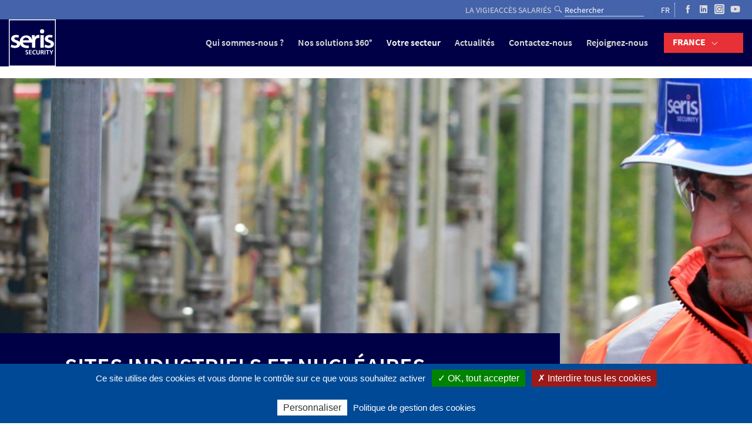

--- FILE ---
content_type: text/html; charset=utf-8
request_url: https://seris.fr/fr/votre-secteur-france/sites-industriels-et-nucleaires
body_size: 10942
content:
<!DOCTYPE html>

<html class="no-js" xml:lang="fr" lang="fr" dir="ltr">

<head>

  <meta http-equiv="Content-Type" content="text/html; charset=utf-8" />
<link href="https://seris.fr/fr/votre-secteur-france/sites-industriels-et-nucleaires" rel="alternate" hreflang="fr" />
<link rel="shortcut icon" href="https://seris.fr/sites/all/themes/vu_par/favicon.ico" type="image/vnd.microsoft.icon" />
<meta name="description" content="Sécurité et industrie : Des missions sûreté et sécurité intimement liées Votre site industriel nécessite d’être protégé. Pour répondre à ce besoin, nous vous offrons des solutions de service de sécurité privée conçues sur-mesure. Nous considérons en effet que votre configuration singulière exige de nous une approche personnalisée. En faisant appel à nous, vous exploitez vos" />
<link rel="canonical" href="https://seris.fr/fr/votre-secteur-france/sites-industriels-et-nucleaires" />
<link rel="shortlink" href="https://seris.fr/fr/node/338" />
<meta property="og:title" content="Sites industriels et nucléaires" />
<meta property="og:description" content="Sécurité et industrie : Des missions sûreté et sécurité intimement liées Votre site industriel nécessite d’être protégé. Pour répondre à ce besoin, nous vous offrons des solutions de service de sécurité privée conçues sur-mesure. Nous considérons en effet que votre configuration singulière exige de nous une approche personnalisée. En faisant appel à nous, vous exploitez vos installations ou entreprenez des projets industriels avec sérénité." />
<meta property="og:updated_time" content="2024-05-07T13:40:02+02:00" />
<meta property="article:published_time" content="2016-12-20T16:13:40+01:00" />
<meta property="article:modified_time" content="2024-05-07T13:40:02+02:00" />
  <meta name="viewport" content="width=device-width, initial-scale=1.0, minimal-ui">
  <title>Sites industriels et nucléaires | Seris France</title>

  <style type="text/css" media="all">
@import url("https://seris.fr/sites/all/themes/vu_par/css/base.css?srgo2r");
@import url("https://seris.fr/sites/all/themes/vu_par/css/custom.css?srgo2r");
</style>

  <!--[if IE 8]>
			<link href="/sites/all/themes/vu_par/css/ie8.css" rel="stylesheet" type="text/css" />
		<![endif]-->

  <!-- Typekit -->
  <script src="https://use.typekit.net/liw5cen.js"></script>

  <!-- ModernizR -->
  <script src="/sites/all/themes/vu_par/js/modernizr-2.8.3.min.js"></script>

  <!-- Analytics -->
  <!-- <script>
    (function(i, s, o, g, r, a, m) {
      i['GoogleAnalyticsObject'] = r;
      i[r] = i[r] || function() {
        (i[r].q = i[r].q || []).push(arguments)
      }, i[r].l = 1 * new Date();
      a = s.createElement(o),
        m = s.getElementsByTagName(o)[0];
      a.async = 1;
      a.src = g;
      m.parentNode.insertBefore(a, m)
    })(window, document, 'script', 'https://www.google-analytics.com/analytics.js', 'ga');
    ga('create', 'UA-33537842-2', 'auto');
    ga('require', 'displayfeatures');
    ga('set', 'contentGroup1', '');
    ga('set', 'dimension1', 'fr');
    ga('send', 'pageview');
  </script> -->

  <!-- Facebook Pixel Code -->
  <script>
    !function(f,b,e,v,n,t,s)
    {if(f.fbq)return;n=f.fbq=function(){n.callMethod?
      n.callMethod.apply(n,arguments):n.queue.push(arguments)};
      if(!f._fbq)f._fbq=n;n.push=n;n.loaded=!0;n.version='2.0';
      n.queue=[];t=b.createElement(e);t.async=!0;
      t.src=v;s=b.getElementsByTagName(e)[0];
      s.parentNode.insertBefore(t,s)}(window, document,'script',
      'https://connect.facebook.net/en_US/fbevents.js');
    fbq('init', '151380086823774');
    fbq('track', 'PageView');
  </script>
  <noscript><img height="1" width="1" style="display:none"
                 src="https://www.facebook.com/tr?id=151380086823774&ev=PageView&noscript=1"
    /></noscript>
  <!-- End Facebook Pixel Code -->

</head>

<body class="html not-front not-logged-in no-sidebars page-node page-node- page-node-338 node-type-category-secteurs domain-serisfr i18n-fr"   data-analytics="UA-33537842-2"
  data-analytics-taggage=""
  data-analytics-language="fr"
  >

  <div id="skip-link">
    <a href="#node" class="element-invisible element-focusable">Go to main content</a>
  </div>

  <div class="preheader">

    <div class="container">

    	<div class="preheader__myseris">

            <div class="menu-block-wrapper menu-block-8 menu-name-menu-my-seris parent-mlid-0 menu-level-1">
  <ul class="menu"><li class="first leaf has-children menu-mlid-1841 la-vigie mid-1841"><a href="/fr/la-vigie">La vigie</a></li>
<li class="last leaf menu-mlid-2142 acc-s-salari-s mid-2142"><a href="https://app.sociabble.com/" target="_blank">Accès salariés</a></li>
</ul></div>

    	</div>

    	<div class="preheader__search">

			<form class="search-form" role="search" action="/fr/votre-secteur-france/sites-industriels-et-nucleaires" method="post" id="custom-search-blocks-form-1" accept-charset="UTF-8"><div><div class="form-item form-type-textfield form-item-custom-search-blocks-form-1">
  <input title="Indiquer les termes à rechercher" class="custom-search-box form-text" placeholder="Rechercher" type="text" id="edit-custom-search-blocks-form-1--2" name="custom_search_blocks_form_1" value="" size="15" maxlength="128" />
</div>
<input type="hidden" name="delta" value="1" />
<input type="hidden" name="form_build_id" value="form-uTKa9DokAAb1u1XlBmMgVuJcQMl932a6dt8qQdwiRcM" />
<input type="hidden" name="form_id" value="custom_search_blocks_form_1" />
<div class="form-actions form-wrapper" id="edit-actions"><input type="submit" id="edit-submit" name="op" value="" class="form-submit" /></div></div></form>
    	</div>

        <div class="preheader__languages">
            <ul class="language-switcher-locale-url"><li class="fr first last active"><a href="/fr/votre-secteur-france/sites-industriels-et-nucleaires" class="language-link active" xml:lang="fr" hreflang="fr">FR</a></li>
</ul>        </div>

        
        <div class="preheader__socials">

        	
            <a href="https://www.facebook.com/SerisFrance/" class="facebook" title="Facebook" target="_blank" onclick="ga('send', 'event', 'Clic-Sortant', 'Clic', 'facebook.com');"></a>

            
        	
            <a href="https://www.linkedin.com/company/11028457" class="linkedin" title="Linkedin" target="_blank" onclick="ga('send', 'event', 'Clic-Sortant', 'Clic', 'linkedin.com');"></a>

          
          
            <a href="https://www.instagram.com/serisgroup/" class="instagram" title="Instagram" target="_blank"></a>

          
          
            <a href="https://www.youtube.com/channel/UCS5y2EN6xMadFJdAdXYqMTQ" class="youtube" title="Youtube" target="_blank"></a>

          
        </div>

        
    </div>

</div>

<nav class="header--nav">
        
    <div class="container">

        <a class="header__logo" href="/fr" title="Accueil" rel="home">
            <svg xmlns="http://www.w3.org/2000/svg" width="132" height="132" fill="currentColor" viewBox="0 0 132 132">
  <g clip-path="url(#a)">
    <path d="M84.74 93.175c0 2.088-.66 3.434-2.528 3.434-1.869 0-2.528-1.346-2.528-3.434V86.14h-2.446v7.776c0 3.27 1.841 4.616 4.974 4.616 3.132 0 4.973-1.347 4.973-4.616V86.14h-2.446v7.034ZM72.76 96.61c-2.611 0-4.15-1.87-4.15-4.342 0-2.473 1.567-4.424 4.094-4.424.88 0 1.704.11 2.638.66l.165-2.061c-.88-.357-1.95-.495-2.748-.495-4.149 0-6.677 2.336-6.677 6.512 0 4.177 2.748 6.1 6.677 6.1.935 0 1.869-.165 2.775-.385l-.11-2.033c-.576.303-1.703.495-2.665.495m-23.328-7.089c0-1.319 1.072-1.704 1.924-1.704.852 0 1.703.193 2.473.522l.22-2.005c-.88-.303-1.869-.44-2.913-.44-2.143 0-4.259.99-4.259 3.71 0 4.038 5.33 3.077 5.33 5.385 0 1.099-1.236 1.566-2.17 1.566-.934 0-1.924-.302-2.748-.742l-.22 2.198c1.21.303 1.786.467 3.133.467 2.473 0 4.56-1.016 4.56-3.681 0-4.095-5.33-3.188-5.33-5.304m9.975 3.462h4.34V91.06h-4.34v-2.995h4.753v-1.923h-7.172v12.172h7.2v-1.896h-4.781v-3.435Zm43.413-6.842h-2.445v12.173h2.445V86.141Zm1.347 1.924h3.489v10.249h2.446V88.064h3.489v-1.923h-9.424v1.923Zm18.409-1.924-2.912 5.111-2.885-5.11h-2.858l4.451 7.363v4.809h2.418v-4.809l4.369-7.363h-2.583Zm-29.62 5.194h-.797v-3.27h.797c1.21 0 2.583.11 2.583 1.594 0 1.483-1.374 1.703-2.583 1.703m2.61.962c1.54-.247 2.5-1.429 2.5-2.858 0-3.38-3.132-3.297-5.742-3.297h-2.638V98.34h2.446v-5.055h.77c1.043 0 1.346.357 1.703 1.264l1.456 3.791h2.72l-1.95-4.753c-.248-.55-.633-1.209-1.292-1.264"/>
    <path d="M2.363 129.637h127.274V2.363H2.363v127.274ZM132 132H0V0h132v132Z"/>
    <path d="M97.544 44.128h-8.436c-.275 0-.44.137-.44.44v34.62c0 .303.138.44.44.44h8.436c.275 0 .44-.137.44-.44v-34.62c0-.303-.138-.44-.44-.44Zm-58.06 14.645c.138-.824.413-1.703.797-2.61.385-.907.935-1.703 1.649-2.445.714-.742 1.621-1.347 2.693-1.841 1.071-.495 2.363-.715 3.847-.715 1.62 0 2.967.275 4.011.825 1.044.55 1.841 1.236 2.446 2.033a7.534 7.534 0 0 1 1.264 2.528c.247.88.384 1.621.44 2.225H39.483ZM85.481 43.69c-.384-.083-.742-.165-1.044-.193-.302 0-.714-.027-1.181-.027-1.869 0-3.737.522-5.55 1.593-1.842 1.072-3.298 2.666-4.397 4.836l-.357-5.193c0-.274-.138-.44-.44-.44h-7.364c-.275 0-.44.138-.44.44.083 1.621.165 3.352.22 5.166.055 1.813.083 3.93.083 6.375v1.264c-.083-.44-.193-.88-.302-1.32-.495-1.923-1.374-3.736-2.638-5.412-1.237-1.649-2.94-3.05-5.056-4.177-2.116-1.126-4.781-1.703-7.996-1.703-3.077 0-5.77.522-8.078 1.566s-4.232 2.418-5.77 4.149a17.684 17.684 0 0 0-3.462 5.88 20.085 20.085 0 0 0-1.154 6.677v.604a8.683 8.683 0 0 0-1.017-1.236c-1.676-1.676-4.204-3.078-7.611-4.177-2.198-.714-3.82-1.401-4.891-2.005-1.044-.633-1.594-1.512-1.594-2.666 0-1.016.412-1.84 1.264-2.528.852-.687 2.06-1.016 3.71-1.016 1.648 0 3.187.302 4.588.769.852.275.88.385 1.21.522.411.165.576.055.659-.137l1.648-5.88c.083-.193.028-.385-.22-.495-.687-.33-.769-.385-2.198-.77-1.703-.466-3.627-.659-5.688-.659-2.198 0-4.176.275-5.88.852-1.73.577-3.187 1.374-4.341 2.363-1.182 1.017-2.088 2.198-2.72 3.545a10.22 10.22 0 0 0-.962 4.341c0 2.198.824 4.204 2.5 5.99 1.676 1.786 4.314 3.242 7.914 4.341 2.143.66 3.71 1.347 4.67 2.061.963.687 1.43 1.621 1.43 2.775s-.467 2.006-1.374 2.693c-.907.687-2.418 1.044-4.534 1.044-1.676 0-3.407-.275-5.138-.824-1.759-.55-3.132-1.154-4.122-1.841-.33-.192-.55-.11-.632.22L5.44 77.238c-.082.192 0 .33.22.44 1.429.77 3.133 1.401 5.056 1.896 1.95.494 4.067.742 6.347.742 2.5 0 4.671-.303 6.567-.852 1.896-.577 3.462-1.374 4.699-2.363 1.236-1.017 2.17-2.198 2.802-3.545.44-.962.715-1.978.852-3.05a14.461 14.461 0 0 0 3.682 5.166c1.649 1.511 3.682 2.665 6.1 3.49 2.39.824 5.11 1.236 8.16 1.236 1.1 0 2.199-.027 3.27-.082a19.125 19.125 0 0 0 3.133-.413c.247-.082.357-.247.357-.494l-.934-5.88c0-.193-.165-.275-.495-.275-1.291.137-2.72.22-4.259.22-1.4 0-2.747-.22-4.039-.632a12.888 12.888 0 0 1-3.49-1.704 10.255 10.255 0 0 1-2.637-2.583 7.908 7.908 0 0 1-1.374-3.407h25.306s.193-.055.275-.11v14.096c0 .302.138.44.44.44h8.435c.275 0 .44-.138.44-.44V61.246c0-.33 0-.741.028-1.181 0-.467.082-.88.192-1.264.467-1.923 1.401-3.545 2.775-4.836 1.374-1.291 3.132-1.95 5.303-1.95.962 0 1.841.082 2.665.219l.495-.357v-7.859c0-.192-.083-.302-.275-.357m7.968-16.101a5.957 5.957 0 0 0-5.962 5.962 5.957 5.957 0 0 0 5.962 5.963 5.957 5.957 0 0 0 5.963-5.963 5.957 5.957 0 0 0-5.963-5.962Zm30.61 34.978c-1.676-1.676-4.231-3.05-7.611-4.177-2.198-.714-3.819-1.374-4.891-2.006-1.044-.632-1.566-1.51-1.566-2.665 0-1.017.412-1.84 1.264-2.528.851-.687 2.06-1.016 3.709-1.016s3.187.302 4.589.769c.852.275.879.385 1.209.522.412.165.577.055.659-.137l1.649-5.88c.082-.193.027-.385-.22-.495-.687-.33-.769-.385-2.198-.77-1.731-.467-3.627-.659-5.688-.659-2.198 0-4.176.275-5.88.852-1.731.577-3.16 1.374-4.341 2.363-1.182 1.017-2.089 2.198-2.721 3.544-.659 1.374-.961 2.83-.961 4.342 0 2.198.824 4.204 2.528 5.99 1.676 1.786 4.313 3.242 7.913 4.341 2.143.66 3.709 1.347 4.671 2.061.962.687 1.429 1.621 1.429 2.775s-.467 2.006-1.374 2.693c-.907.687-2.418 1.044-4.534 1.044-1.676 0-3.379-.275-5.138-.824-1.758-.55-3.132-1.154-4.121-1.841-.33-.192-.55-.11-.66.22l-1.786 6.182c-.11.192 0 .33.22.44 1.429.769 3.132 1.4 5.056 1.895 1.951.495 4.066.742 6.374.742 2.501 0 4.671-.302 6.567-.851 1.896-.577 3.463-1.374 4.699-2.363 1.236-1.017 2.171-2.199 2.803-3.545.632-1.374.934-2.83.934-4.424 0-2.72-.824-4.946-2.501-6.622"/>
  </g>
  <defs>
    <clipPath id="a">
      <path d="M0 0h132v132H0z"/>
    </clipPath>
  </defs>
</svg>        </a>
    
            
<ul class="header__menu"><li class="first expanded menu-mlid-847 qui-sommes-nous- mid-847"><a href="/fr/qui-sommes-nous">Qui sommes-nous ?</a><ul class="header__menu"><li class="first leaf menu-mlid-937 pr-sentation mid-937"><a href="/fr/qui-sommes-nous/presentation">Présentation</a></li>
<li class="leaf menu-mlid-1062 nos-implantations mid-1062"><a href="/fr/qui-sommes-nous/nos-implantations">Nos implantations</a></li>
<li class="leaf menu-mlid-2250 notre-d-marche-rse mid-2250"><a href="/fr/notre-demarche-rse">Notre démarche RSE</a></li>
<li class="last leaf menu-mlid-1053 qualit--s-curit- mid-1053"><a href="/fr/qui-sommes-nous/qualite-securite">Qualité-Sécurité</a></li>
</ul></li>
<li class="expanded menu-mlid-796 nos-solutions-360- mid-796"><a href="/fr/nos-solutions-de-surete-securite-360deg">Nos solutions 360°</a><ul class="header__menu"><li class="first leaf menu-mlid-2247 surveillance-humaine mid-2247"><a href="https://seris.fr/fr/surveillance-humaine">Surveillance humaine</a></li>
<li class="leaf menu-mlid-2238 s-ret-a-roportuaire mid-2238"><a href="/fr/nos-solutions-de-surete-securite-360deg/surete-aeroportuaire">Sûreté aéroportuaire</a></li>
<li class="leaf menu-mlid-2254 s-curit-rapproch-e mid-2254"><a href="/fr/nos-solutions-de-surete-securite-360deg/securite-rapprochee">Sécurité rapprochée</a></li>
<li class="leaf menu-mlid-2237 ing-nierie-s-ret- mid-2237"><a href="/fr/nos-solutions-de-surete-securite-360deg/ingenierie-surete">Ingénierie Sûreté</a></li>
<li class="leaf menu-mlid-1271 s-curit-incendie mid-1271"><a href="/fr/nos-solutions-de-surete-securite-360deg/surveillance-humaine/securite-incendie">Sécurité incendie</a></li>
<li class="leaf has-children menu-mlid-2248 technologies mid-2248"><a href="/fr/nos-solutions-de-surete-securite-360deg/technologies">Technologies</a></li>
<li class="leaf menu-mlid-2240 t-l-surveillance mid-2240"><a href="/fr/nos-solutions-de-surete-securite-360deg/telesurveillance">Télésurveillance</a></li>
<li class="leaf menu-mlid-1976 s-curit-mobile mid-1976"><a href="/fr/nos-solutions/securite-mobile">Sécurité mobile</a></li>
<li class="leaf menu-mlid-2197 services mid-2197"><a href="https://seris.fr/fr/services">Services</a></li>
<li class="leaf menu-mlid-1273 s-ret-cynophile mid-1273"><a href="/fr/nos-solutions-de-surete-securite-360deg/surete-cynophile">Sûreté cynophile</a></li>
<li class="last leaf menu-mlid-2234 formations mid-2234"><a href="/fr/nos-solutions-de-surete-securite-360deg/formations">Formations</a></li>
</ul></li>
<li class="expanded active-trail menu-mlid-854 votre-secteur mid-854"><a href="/fr/votre-secteur-france" title="Votre secteur" class="active-trail">Votre secteur</a><ul class="header__menu"><li class="first leaf menu-mlid-1984 a-roports mid-1984"><a href="/fr/votre-secteur-france/aeroports">Aéroports</a></li>
<li class="leaf menu-mlid-1985 ports mid-1985"><a href="/fr/votre-secteur-france/ports">Ports</a></li>
<li class="leaf active-trail active menu-mlid-1986 sites-industriels-et-nucl-aires mid-1986"><a href="/fr/votre-secteur-france/sites-industriels-et-nucleaires" class="active-trail active">Sites industriels et nucléaires</a></li>
<li class="leaf menu-mlid-1987 distribution mid-1987"><a href="/fr/votre-secteur-france/distribution">Distribution</a></li>
<li class="leaf menu-mlid-1988 ev-nementiel mid-1988"><a href="/fr/votre-secteur-france/evenementiel">Evénementiel</a></li>
<li class="last leaf has-children menu-mlid-1307 tertiaire mid-1307"><a href="/fr/votre-secteur-france/tertiaire">Tertiaire</a></li>
</ul></li>
<li class="collapsed menu-mlid-1278 hidden actualit-s mid-1278"><a href="/fr/actualites-seris-france">Actualités</a></li>
<li class="leaf menu-mlid-1267 contactez-nous mid-1267"><a href="/fr/contactez-nous">Contactez-nous</a></li>
<li class="last collapsed menu-mlid-871 rejoignez-nous mid-871"><a href="/fr/rejoignez-nous-france" title="Rejoignez-nous">Rejoignez-nous</a></li>
</ul>		


        <button class="burger" id="burger"><span class="text">MENU</span><span class="lines"></span></button>

        <div class="countries__selector"><p class="countries__selector__title"><a href="">France</a></p><ul class="countries__selector__list"><li><a href="https://seris-group.com">Groupe Seris</a></li><li><a href="https://seris.be">Belgique</a></li><li><a href="https://seris.nl">Pays-Bas</a></li><li><a href="https://seris.lu">Luxembourg</a></li><li><a href="https://seris.pl" target="_blank">Pologne</a></li></ul></div>
    </div>

</nav>

<header id="header" class="header">

    <div class="hero">
        
        <div class="header__bg" style="background-image:url(    https://seris.fr/sites/default/files/styles/heading/public/heading/secteur-securite-industrielle.jpg?itok=YhYShDeB    );"></div>



        <div class="header__overlay"></div>
        <div class="header__title"></div>
    </div>

    <div class="header__link">  </div>

</header>

<main class="main">
    
    <article id="node" itemscope itemtype="http://schema.org/Article">

        <div class="container">

            <header class="article__header">
                
                <h1 class="title title1">
            
                    Sites industriels et nucléaires         
                
                </h1>

            </header>        
            
            <p class="breadcrumb" itemscope itemtype="http://schema.org/BreadcrumbList"><span itemprop="itemListElement"><a href="/fr">Accueil</a></span><span class="sep">></span><span itemprop="itemListElement"><a href="/fr/votre-secteur-france" title="Votre secteur">Votre secteur</a></span><span class="sep">></span><span itemprop="itemListElement">Sites industriels et nucléaires</span></p>
            <div class="article__content">

                
                    <h2>Sécurité et industrie :<br />
Des missions sûreté et sécurité intimement liées</h2>

<p>Votre site industriel nécessite d’être protégé. Pour répondre à ce besoin, nous vous offrons des <strong>solutions de service de sécurité privée conçues sur-mesure</strong>. Nous considérons en effet que votre configuration singulière exige de nous une approche personnalisée.</p>

<p>En faisant appel à nous, vous exploitez vos installations ou entreprenez des projets industriels avec sérénité.</p>

<p>SERIS Security sait composer et opérer ce service<strong> opérationnel</strong> en juxtaposant les problématiques de la <strong>sûreté</strong> et de la <strong>sécurité</strong>. Nous prenons en compte vos process, vos organisations, les exigences de votre autorité de contrôle (<em>directions régionales de l'environnement, de l'aménagement et du logement</em><em> (</em><em>DREAL</em><em>)</em>, Autorité de Sûreté Nucléaire…), vos référentiels groupe, les recommandations de vos assureurs, les différentes études déjà menées et les bonnes pratiques professionnelles qu’elles soient françaises ou internationales.</p>

<p><em>Tout ce dont vous avez besoin en un seul contrat</em> : nos missions et expertises sont conjuguées à la demande. Notre prestation est proportionnée, en parfaite discussion avec vous, dans l’un ou plusieurs des domaines suivants :</p>

<ul><li><strong>Sûreté vis-à-vis des actes de malveillance</strong> en prévention des risques intentionnels</li>
	<li><strong>Surveillance des opérations et travaux sensibles</strong> en prévention des risques accidentels</li>
	<li><strong>Mesures d’urgence</strong></li>
</ul><p>Les coûts sont maîtrisés par plusieurs leviers possibles de mutualisation, tant au sein de votre site qu’avec notre vision plus large sur une plate-forme ou une zone industrielle (service ou brigade partagée).</p>

<p>Nos services s’adressent aux :</p>

<ul><li><strong>plates-formes industrielles </strong>comprenant généralement plusieurs établissements Seveso limitrophes liés par une gouvernance Hygiène Sécurité Enivronnement commune, des contrats ou des protocoles d’entraides mutuelles</li>
	<li><strong>établissements Seveso : </strong>statut <strong>seuil bas </strong>ou <strong>seuil haut</strong></li>
	<li>sites comportant une <strong>installation classée </strong>(<strong>ICPE</strong>) soumise à autorisation ou relevant du régime de l’enregistrement : ces installations peuvent faire l’objet de textes réglementaires spécifiques (liquides et gaz inflammables, entrepôts, dépôts d’explosifs…)</li>
	<li>sites comportant une <strong>installation nucléaire de base</strong> (<strong>INB</strong>)</li>
	<li>installations industrialo-portuaires et <strong>infrastructures liées au transport de matières dangereuses</strong></li>
	<li>sites nécessitant une maîtrise des risques et des vulnérabilités en vue de protéger des<strong> valeurs</strong> ou des <strong>installations névralgiques</strong></li>
	<li><strong>projets industriels</strong></li>
</ul><p>Vos besoins sont évolutifs dans le temps ? SERIS Security est en capacité d’adapter son niveau de surveillance selon vos propres phases : construction d’un projet industriel, commissioning (mise en service), exploitation, arrêt de maintenance, grand arrêt, chantiers particuliers, démantèlement, en situations normale ou de crise, etc. avec comme corollaire des risques et des menaces qui sont variables.</p>

<p><img alt="" src="/sites/default/files/pages/schema-industrie_0.png" style="height:250px; width:915px" /></p>

<p>Nos certifications MASE et CEFRI démontrent nos ambitions et notre animation en matière d’hygiène, santé, sécurité et environnement (HSSE).</p>

<p>En ce qui concerne le <strong>référentiel MASE (manuel d’amélioration sécurité des entreprises) du système commun MASE - UIC</strong>, notre politique vise à :</p>

<ol><li>améliorer continuellement notre maîtrise des conditions de sécurité, de la santé de nos agents et la prise en compte de l’environnement (SSE) de manière intégrée à notre système de management</li>
	<li>nous organiser, communiquer et animer cette volonté au quotidien en améliorant les conditions d’intervention de nos équipes</li>
	<li>mettre en place un langage commun avec le milieu industriel</li>
	<li>gérer les risques liés à la co-activité.</li>
</ol><p> </p>

<p>En ce qui concerne la<strong> certification CEFRI (comité français de certification des entreprises pour la formation et le suivi des personnels travaillant sous rayonnement ionisants), </strong>il s’agit pour nous de garantir la qualité du suivi dosimétrique de nos agents, de leur surveillance médicale, et plus globalement de la radioprotection pour l’ensemble de nos équipes en prestation sur des sites nucléaires.</p>

<h3>Une direction métier sécurité industrielle</h3>

<p>Véritable support de notre réseau d’agences et de directions de régions, la direction métier sécurité industrielle :</p>

<ul><li>assure une veille technologique et réglementaire</li>
	<li>définit les orientations de SERIS Security dans le domaine des risques industriels</li>
	<li>accompagne les chefs de site et notre réseau dans cette technicité afin de nous améliorer continuellement</li>
	<li>audite leurs mises en application sur le terrain</li>
</ul><p>SERIS Security bénéficie ainsi d’un niveau d’expertise élevé dans le domaine des risques industriels et d’un savoir-faire pour organiser un service de sécurité. Ces performances peuvent faire l’objet d’évaluations, d’audits et d’analyses par des tiers-experts indépendants reconnus.</p>

<div class="secteurs">

	<div class="secteur secteur--teaser">

	<a href="/fr/surveillance-de-travaux-et-operations-sensibles">
		
		<div class="secteur--teaser__img">
			
			<img src="https://seris.fr/sites/default/files/styles/solution_slider/public/secteurs/secteur-industriel-nucleaire-suivi-operations-travaux.jpg?itok=9I0dcVvP" width="340" height="190" alt="" />	

		</div>

		<div class="secteur--teaser__infos">

			<h3 class="title">Surveillance de travaux et opérations sensibles</h3>
			
			<p>Seris Security considère que ses agents ont avant tout un rôle de prévention des risques professionnels et des risques d’accident industriel.</p>

			<p class="more">En savoir +</p>

		</div>	
		
	</a>

</div>

<div class="secteur secteur--teaser">

	<a href="/fr/surete-vis-vis-des-actes-de-malveillance-0">
		
		<div class="secteur--teaser__img">
			
			<img src="https://seris.fr/sites/default/files/styles/solution_slider/public/secteurs/surete_malveillance.png?itok=8M0-iyAA" width="340" height="190" alt="" />	

		</div>

		<div class="secteur--teaser__infos">

			<h3 class="title">Sûreté vis-à-vis des actes de malveillance</h3>
			
			<p>SERIS Security estime avoir un rôle essentiel au sein de la chaîne organisationnelle, avant l’intervention des secours et des forces de l’ordre. </p>

			<p class="more">En savoir +</p>

		</div>	
		
	</a>

</div>

<div class="secteur secteur--teaser">

	<a href="/fr/mesures-durgence">
		
		<div class="secteur--teaser__img">
			
			<img src="https://seris.fr/sites/default/files/styles/solution_slider/public/secteurs/secteur-securite-industrielle-nucleaire-urgence-pomppiers.jpg?itok=hr8uqQIU" width="340" height="190" alt="" />	

		</div>

		<div class="secteur--teaser__infos">

			<h3 class="title">Mesures d&#039;urgence</h3>
			
			<p>Les agents Seris Security présents sur votre site peuvent être en mesure d’intervenir en cas de situation d’urgence avec des moyens proportionnés. Nos recrutements et les formations spécifiques sont calibrés dans nos process selon ce rôle et les consignes à mettre en œuvre.</p>

			<p class="more">En savoir +</p>

		</div>	
		
	</a>

</div>


</div>
                
            </div>

            
            <aside class="article__sidebar">

                    
        <a class="block1 block" href="/fr/contactez-nous">	
	<img src="https://seris.fr/sites/default/files/styles/bloc_contact/public/sidebar/sidebar.jpg?itok=EKSfo_lv" width="320" height="220" alt="une hôtesse de Seris Security au téléphone" />
	<div class="block1__infos">
		
		<h3 class="block1__title">Contactez-nous</h3>
		
		<div class="block1__content">
			
			
		</div>

	</div>

</a>

<div class="block block2">
	
	<h2 class="sidebar__block__title">Actualités</h2>
	
	
        <a class="news news--block" href="/fr/accompagnement-sur-mesure-et-partenariat-de-confiance-retour-dexperience-dans-le-secteur-bancaire">

	<img src="https://seris.fr/sites/default/files/styles/news_sidebar/public/news/seris-accompagnement_sur_mesure_secteur_bancaire.png?itok=mflCpqwv" width="320" height="180" alt="gents de sécurité SERIS Security assurant la protection d’un site bancaire de grande hauteur" />	

	<div class="news--block__metas">

		Novembre 2025
	</div>

	<h3 class="news--block__title">Accompagnement sur mesure et partenariat de confiance : retour d’expérience dans le secteur bancaire</h3>

	<p class="more">Lire la suite</p>

</a>



</div><div class="block">
	
	<h2 class="sidebar__block__title">Actualités</h2>
	
	
        <a class="news news--block" href="/fr/seris-security-reaffirme-son-engagement-pour-linclusion-lors-de-la-semaine-europeenne-pour-lemploi">

	<img src="https://seris.fr/sites/default/files/styles/news_sidebar/public/news/actu-seeph.png?itok=ED-b6CWN" width="320" height="180" alt="" />	

	<div class="news--block__metas">

		Novembre 2025
	</div>

	<h3 class="news--block__title">SERIS Security réaffirme son engagement pour l’inclusion lors de la Semaine Européenne pour l’Emploi des Personnes Handicapées (SEEPH)</h3>

	<p class="more">Lire la suite</p>

</a>



</div>
            <a class="block1 block block_sidebar--current-page" href="/fr/comment-exploiter-lanalyse-des-risques-surete-malveillance-de-son-site-seveso">	
	<img src="https://seris.fr/sites/default/files/styles/bloc_contact/public/sidebar/bloc-sidebar-surveillance.jpg?itok=xVSN8OLT" width="320" height="220" alt="Comment exploiter l’analyse des risques sûreté/malveillance de son site Seveso ?" />
	<div class="block1__infos">
		
		<h3 class="block1__title">FOCUS</h3>
		
		<div class="block1__content">
			
			<p>Comment exploiter l’analyse des risques sûreté/malveillance de son site Seveso ?</p>

		</div>

	</div>

</a>


            </aside>

                    
        </div>            

        
    </article>
    
</main>


<footer class="footer">

    <div class="container">

    	<div class="footer__menu">

    		
	    	<h3 class="footer__menu__title">Seris France</h3>

	            <ul class="menu"><li class="first leaf mentions-l-gales mid-1252"><a href="/fr/mentions-legales-seris-france" title="Mentions légales">Mentions légales</a></li>
<li class="last leaf donn-es-personnelles mid-1777"><a href="/fr/donnees-personnelles">Données personnelles</a></li>
</ul>
			
        <a class="download link-plaquette" target="_blank" href="https://seris.fr/sites/default/files/plaquettes/plaquette-seris-france.pdf" onclick="ga('send', 'event', 'Download', 'Plaquette', 'plaquette-seris-france.pdf');">Télécharger la plaquette</a>


	        <p class="legal">&copy; Seris France 2025</p>

	    </div>

		
		
			
		
    </div>

</footer>

  <!-- <script src="https://maps.googleapis.com/maps/api/js?key=AIzaSyCWUR4w12D0qKjbAhEl-q005tEQ3GDVbMg"></script> -->

  <script type="text/javascript" src="https://seris.fr/sites/all/modules/contrib/jquery_update/replace/jquery/1.10/jquery.min.js?v=1.10.2"></script>
<script type="text/javascript" src="https://seris.fr/misc/jquery-extend-3.4.0.js?v=1.10.2"></script>
<script type="text/javascript" src="https://seris.fr/misc/jquery.once.js?v=1.2"></script>
<script type="text/javascript" src="https://seris.fr/misc/drupal.js?srgo2r"></script>
<script type="text/javascript" src="https://seris.fr/sites/default/files/languages/fr_S5VQDgBa5CgYHJ3mkardXbkersuCLUamM4BcSek-WyU.js?srgo2r"></script>
<script type="text/javascript" src="https://seris.fr/sites/all/themes/vu_par/js/vendor/jquery.bxslider.min.js?srgo2r"></script>
<script type="text/javascript" src="https://seris.fr/sites/all/themes/vu_par/js/vendor/markerclusterer.min.js?srgo2r"></script>
<script type="text/javascript" src="https://seris.fr/sites/all/themes/vu_par/js/main.js?srgo2r"></script>
<script type="text/javascript">
<!--//--><![CDATA[//><!--
jQuery.extend(Drupal.settings, {"basePath":"\/","pathPrefix":"fr\/","ajaxPageState":{"theme":"vu_par","theme_token":"NEOGihhSDkEAPQyfU_htWaJxRvxOJuvhYM8--CGOzXc","js":{"sites\/all\/modules\/contrib\/jquery_update\/replace\/jquery\/1.10\/jquery.min.js":1,"misc\/jquery-extend-3.4.0.js":1,"misc\/jquery.once.js":1,"misc\/drupal.js":1,"public:\/\/languages\/fr_S5VQDgBa5CgYHJ3mkardXbkersuCLUamM4BcSek-WyU.js":1,"sites\/all\/themes\/vu_par\/js\/vendor\/jquery.bxslider.min.js":1,"sites\/all\/themes\/vu_par\/js\/vendor\/markerclusterer.min.js":1,"sites\/all\/themes\/vu_par\/js\/main.js":1},"css":{"sites\/all\/themes\/vu_par\/css\/base.css":1,"sites\/all\/themes\/vu_par\/css\/custom.css":1}},"custom_search":{"form_target":"_self","solr":0},"urlIsAjaxTrusted":{"\/fr\/votre-secteur-france\/sites-industriels-et-nucleaires":true}});
//--><!]]>
</script>


  <!-- <script src="/sites/all/themes/vu_par/js/card.js"></script> -->

<script type="text/javascript" src="/sites/all/themes/vu_par/vendor/tarteaucitron/tarteaucitron.js"></script>

<!-- code insight Linkedin -->
<script type="text/javascript"> _linkedin_partner_id = "2986692"; window._linkedin_data_partner_ids = window._linkedin_data_partner_ids || []; window._linkedin_data_partner_ids.push(_linkedin_partner_id); </script><script type="text/javascript"> (function(){var s = document.getElementsByTagName("script")[0]; var b = document.createElement("script"); b.type = "text/javascript";b.async = true; b.src = "https://snap.licdn.com/li.lms-analytics/insight.min.js"; s.parentNode.insertBefore(b, s);})(); </script> <noscript> <img height="1" width="1" style="display:none;" alt="" src="https://px.ads.linkedin.com/collect/?pid=2986692&fmt=gif" /> </noscript>
<!-- End code insight Linkedin -->

<!-- Facebook Pixel Code -->
<script>
!function(f,b,e,v,n,t,s)
{if(f.fbq)return;n=f.fbq=function(){n.callMethod?
n.callMethod.apply(n,arguments):n.queue.push(arguments)};
if(!f._fbq)f._fbq=n;n.push=n;n.loaded=!0;n.version='2.0';
n.queue=[];t=b.createElement(e);t.async=!0;
t.src=v;s=b.getElementsByTagName(e)[0];
s.parentNode.insertBefore(t,s)}(window,document,'script',
"https://connect.facebook.net/en_US/fbevents.js");
fbq('init', '718121452405708');
fbq('track', 'PageView');
</script>
<noscript>
<img height="1" width="1"
src="https://www.facebook.com/tr?id=718121452405708&ev=PageView
&noscript=1"/>
</noscript>
<!-- End Facebook Pixel Code -->


<script type="text/javascript">
tarteaucitronForceLanguage = document.documentElement.lang;
tarteaucitron.init({
  "privacyUrl": "/fr/mentions-legales-seris-france", /* Privacy policy url */

  "hashtag": "#privacy", /* Open the panel with this hashtag */
  "cookieName": "privacy", /* Cookie name */

  "orientation": "bottom", /* Banner position (top - bottom) */
  "showAlertSmall": true, /* Show the small banner on bottom right */
  "cookieslist": true, /* Show the cookie list */

  "adblocker": false, /* Show a Warning if an adblocker is detected */
  "AcceptAllCta" : true, /* Show the accept all button when highPrivacy on */
  "highPrivacy": true, /* Disable auto consent */
  "handleBrowserDNTRequest": false, /* If Do Not Track == 1, disallow all */

  "removeCredit": true, /* Remove credit link */
  "moreInfoLink": false, /* Show more info link */
  "useExternalCss": false, /* If false, the tarteaucitron.css file will be loaded */

  //"cookieDomain": ".my-multisite-domaine.fr", /* Shared cookie for multisite */

  "readmoreLink": "/cookiespolicy", /* Change the default readmore link */

  "mandatory": false, /* Show a message about mandatory cookies */
});

// Google Analytics
tarteaucitron.user.analyticsUa = document.body.dataset.analytics;
tarteaucitron.user.analyticsMore = function () {
    /* add here your optionnal ga.push() */
  // ga('create', 'UA-33537842-2', 'auto');
  // ga('require', 'displayfeatures');
  // ga('set', 'contentGroup1', document.body.dataset.analyticsTaggage);
  // ga('set', 'dimension1', document.body.dataset.analyticsLanguage);
  // ga('send', 'pageview');
};
(tarteaucitron.job = tarteaucitron.job || []).push('analytics');

// Google Maps
tarteaucitron.user.googlemapsKey = 'AIzaSyCWUR4w12D0qKjbAhEl-q005tEQ3GDVbMg';
(tarteaucitron.job = tarteaucitron.job || []).push('googlemaps');

</script>

</body>

</html>


--- FILE ---
content_type: text/css
request_url: https://seris.fr/sites/all/themes/vu_par/css/base.css?srgo2r
body_size: 16581
content:
html,body,div,span,applet,object,iframe,h1,h2,h3,h4,h5,h6,p,blockquote,pre,a,abbr,acronym,address,big,cite,code,del,dfn,em,img,ins,kbd,q,s,samp,small,strike,strong,sub,sup,tt,var,b,u,i,center,dl,dt,dd,ol,ul,li,fieldset,form,label,legend,table,caption,tbody,tfoot,thead,tr,th,td,article,aside,canvas,details,embed,figure,figcaption,footer,header,hgroup,menu,nav,output,ruby,section,summary,time,mark,audio,video{margin:0;padding:0;border:0;font:inherit;font-size:100%;vertical-align:baseline}html{line-height:1}ol,ul{list-style:none}table{border-collapse:collapse;border-spacing:0}caption,th,td{text-align:left;font-weight:normal;vertical-align:middle}q,blockquote{quotes:none}q:before,q:after,blockquote:before,blockquote:after{content:"";content:none}a img{border:none}article,aside,details,figcaption,figure,footer,header,hgroup,main,menu,nav,section,summary{display:block}*,*:before,*:after{box-sizing:border-box}.bx-wrapper{position:relative;margin:0 auto 60px;padding:0;*zoom:1;-ms-touch-action:pan-y;touch-action:pan-y}.bx-wrapper img{max-width:100%;display:block}.bxslider{margin:0;padding:0}ul.bxslider{list-style:none}.bx-viewport{-webkit-transform:translatez(0)}.bx-wrapper{-moz-box-shadow:0 0 5px #ccc;-webkit-box-shadow:0 0 5px #ccc;box-shadow:0 0 5px #ccc;border:5px solid #fff;background:#fff}.bx-wrapper .bx-pager,.bx-wrapper .bx-controls-auto{position:absolute;bottom:-30px;width:100%}.bx-wrapper .bx-loading{min-height:50px;height:100%;width:100%;position:absolute;top:0;left:0;z-index:2000}.bx-wrapper .bx-prev{left:10px}.bx-wrapper .bx-next{right:10px}.bx-wrapper .bx-controls-direction a{position:absolute;outline:0;text-indent:-9999px;z-index:9999}.bx-wrapper .bx-controls-direction a.disabled{display:none}.bx-wrapper .bx-controls-auto{text-align:center}.bx-wrapper .bx-controls-auto .bx-start{display:block;text-indent:-9999px;width:10px;height:11px;outline:0;background:url("../img/vendors/bxslider/controls.png") -86px -11px no-repeat;margin:0 3px}.bx-wrapper .bx-controls-auto .bx-start:hover,.bx-wrapper .bx-controls-auto .bx-start.active,.bx-wrapper .bx-controls-auto .bx-start:focus{background-position:-86px 0}.bx-wrapper .bx-controls-auto .bx-stop{display:block;text-indent:-9999px;width:9px;height:11px;outline:0;background:url("../img/vendors/bxslider/controls.png") -86px -44px no-repeat;margin:0 3px}.bx-wrapper .bx-controls-auto .bx-stop:hover,.bx-wrapper .bx-controls-auto .bx-stop.active,.bx-wrapper .bx-controls-auto .bx-stop:focus{background-position:-86px -33px}.bx-wrapper .bx-controls.bx-has-controls-auto.bx-has-pager .bx-pager{text-align:left;width:80%}.bx-wrapper .bx-controls.bx-has-controls-auto.bx-has-pager .bx-controls-auto{right:0;width:35px}.bx-wrapper .bx-caption{position:absolute;bottom:0;left:0;background:#666;background:rgba(80,80,80,0.75);width:100%}.bx-wrapper .bx-caption span{color:#fff;font-family:Arial;display:block;font-size:0.85em;padding:10px}@font-face{font-family:'icomoon';src:url("fonts/icomoon.eot?ffbuaq");src:url("fonts/icomoon.eot?ffbuaq#iefix") format("embedded-opentype"),url("fonts/icomoon.ttf?ffbuaq") format("truetype"),url("fonts/icomoon.woff?ffbuaq") format("woff"),url("fonts/icomoon.svg?ffbuaq#icomoon") format("svg");font-weight:normal;font-style:normal}[class^='icon-'],[class*=' icon-']{font-family:'icomoon' !important;speak:none;font-style:normal;font-weight:normal;font-variant:normal;text-transform:none;line-height:1;-webkit-font-smoothing:antialiased;-moz-osx-font-smoothing:grayscale}.icon-quotes:before{content:'\e907'}.icon-roundarrow:before{content:'\e906'}.icon-arrow:before{content:'\e899'}.icon-instagram:before,.preheader__socials a.instagram:before,.node-type-page-home .home__block1 .home__socials a.instagram:before,.node-type-page-home-pays .home__block1 .home__socials a.instagram:before{content:'\e900'}.icon-facebook:before,.preheader__socials a.facebook:before,.node-type-page-home .home__block1 .home__socials a.facebook:before,.node-type-page-home-pays .home__block1 .home__socials a.facebook:before{content:'\e901'}.icon-linkedin:before,.preheader__socials a.linkedin:before,.node-type-page-home .home__block1 .home__socials a.linkedin:before,.node-type-page-home-pays .home__block1 .home__socials a.linkedin:before{content:'\e902'}.icon-search:before{content:'\e903'}.icon-youtube:before,.preheader__socials a.youtube:before,.node-type-page-home .home__block1 .home__socials a.youtube:before,.node-type-page-home-pays .home__block1 .home__socials a.youtube:before{content:'\e905'}.article__content select,.article__content input[type='text'],.article__content input[type='email'],.article__content input[type='password']{font-family:"source-sans-pro",sans-serif;transition:all 500ms;background:#fff;color:#58585a;display:block;line-height:1.875em;padding:.625em 1.07143em;width:100%;appearance:none;box-shadow:none;border:.0625em solid rgba(134,134,134,0.6);font-size:1em;border-radius:0}.article__content select:focus,.article__content input[type='text']:focus,.article__content input[type='email']:focus,.article__content input[type='password']:focus{outline-color:rgba(68,99,171,0.2);-moz-box-shadow:0px 0px 2px rgba(68,99,171,0.6);-webkit-box-shadow:0px 0px 2px rgba(68,99,171,0.6);box-shadow:0px 0px 2px rgba(68,99,171,0.6)}.article__content select.error,.article__content input[type='text'].error,.article__content input[type='email'].error,.article__content input[type='password'].error{border-color:#c10000}.article__content .form-actions{clear:both}.article__content .webform-component{margin-bottom:.9375em;color:#5e5d5d}.article__content .webform-component.webform-container-inline label{position:absolute;width:1px;height:1px;padding:0;margin:-1px;overflow:hidden;clip:rect(0, 0, 0, 0);border:0}.article__content .webform-component input[type='text'],.article__content .webform-component input[type='email'],.article__content .webform-component textarea{width:100%;color:#5e5d5d}.article__content .webform-component--mandatory p{font-size:.75em}.article__content .field-left,.article__content .field-right{float:left;width:50%}.article__content .field-left{padding-right:1.25em}.article__content .field-right{padding-left:1.25em}.article__content .field-full{clear:both;display:block;width:100%}.article__content .form-textarea-wrapper{width:100%}.article__content .form-textarea-wrapper textarea{height:200px}.article__content .webform-component-select{float:left;position:relative;clear:both}.article__content .webform-component-select label{position:absolute;width:1px;height:1px;padding:0;margin:-1px;overflow:hidden;clip:rect(0, 0, 0, 0);border:0}.article__content select{background-color:#f5f5f5;height:3.57143em}.article__content .form-type-radio{margin-right:1.07143em;display:inline-block}.article__content .form-type-radio input[type='radio']{display:none}.article__content .form-type-radio label:before{content:'';display:inline-block;width:1.28571em;height:1.28571em;border-radius:50%;background:#9e9e9e;border:.35714em solid #9e9e9e;margin-right:.71429em;vertical-align:top}.article__content .form-type-radio input:checked+label:before{background:#e7e7e7}.article__content .webform-component-file .form-managed-file{margin:.625em 0}.article__content .webform-component-file .form-managed-file input[type='submit']{display:none}.article__content .webform-component-file .form-managed-file input[type='file']::-webkit-file-upload-button{font-family:"source-sans-pro",sans-serif;transition:all 500ms;background:#fff;color:#58585a;display:block;line-height:1.875em;padding:.625em .9375em;border:.0625em solid rgba(134,134,134,0.6);font-size:1em;border-radius:0}.article__content .webform-component-file .description{font-style:italic;color:rgba(88,88,90,0.6);font-size:.875em;font-weight:400;line-height:1.1}.article__content textarea{font-family:"proxima-nova",sans-serif;transition:all 500ms;background:#fff;color:#58585a;display:block;padding:.625em .9375em;width:100%;appearance:none;box-shadow:none;border:1px solid rgba(134,134,134,0.6);font-size:1em;border-radius:0}.article__content textarea.error{border-color:#c10000}.article__content textarea:focus{outline-color:#4463ab;-moz-box-shadow:0px 0px 2px rgba(68,99,171,0.6);-webkit-box-shadow:0px 0px 2px rgba(68,99,171,0.6);box-shadow:0px 0px 2px rgba(68,99,171,0.6)}.article__content fieldset{margin-top:2.5em}.article__content legend{color:#58585a;font-family:"proxima-nova",sans-serif;font-weight:400;text-transform:uppercase;color:#4463ab;font-size:1.5em;line-height:1.3;margin:2.70833em 0 1em;position:relative;clear:both}.article__content legend:before{content:'';width:1.33333em;height:.20833em;background:#e73137;top:.25em;left:-3.9375em;position:absolute}.article__content *[placeholder],.article__content input::-webkit-input-placeholder,.article__content textarea::-webkit-input-placeholder{color:#58585a}.article__content .submit-wrapper{display:inline-block;background:#4463ab;border-radius:0;color:#fff;display:inline-block;border:2px solid #4463ab;transition:all 0.3s cubic-bezier(0, 0, 0.2, 1);cursor:pointer;font-size:1em;line-height:1.25em;text-decoration:none;position:relative;margin-top:.625em}.article__content .submit-wrapper:hover,.article__content .submit-wrapper:focus{background:transparent;color:#4463ab}.article__content .submit-wrapper:hover:after,.article__content .submit-wrapper:focus:after{-moz-transform:translate3d(5px, 0, 0);-ms-transform:translate3d(5px, 0, 0);-webkit-transform:translate3d(5px, 0, 0);transform:translate3d(5px, 0, 0)}.article__content .submit-wrapper input{background:none;border:none;padding:20px 50px 20px 20px}.article__content .submit-wrapper:after{-moz-transition:-moz-transform .3s cubic-bezier(0, 0, 0.2, 1);-o-transition:-o-transform .3s cubic-bezier(0, 0, 0.2, 1);-webkit-transition:-webkit-transform .3s cubic-bezier(0, 0, 0.2, 1);transition:transform .3s cubic-bezier(0, 0, 0.2, 1);transform:translate3d(0, 0, 0);content:'';-webkit-mask:url("data:image/svg+xml,%3Csvg xmlns='http://www.w3.org/2000/svg' viewBox='0 0 63 64'%3E%3Cpath fill='%23fff' d='M62.2 0v63h-8.4V0z'/%3E%3Cpath fill='%23fff' d='M60.1 54.6H1.3V63h58.8z'/%3E%3Cpath fill='%23fff' d='m7.4 0 52.7 52.7-7.4 7.4L0 7.4z'/%3E%3C/svg%3E") no-repeat 50% 50%/cover;mask:url("data:image/svg+xml,%3Csvg xmlns='http://www.w3.org/2000/svg' viewBox='0 0 63 64'%3E%3Cpath fill='%23fff' d='M62.2 0v63h-8.4V0z'/%3E%3Cpath fill='%23fff' d='M60.1 54.6H1.3V63h58.8z'/%3E%3Cpath fill='%23fff' d='m7.4 0 52.7 52.7-7.4 7.4L0 7.4z'/%3E%3C/svg%3E") no-repeat 50% 50%/cover;vertical-align:baseline;width:0.6em;height:0.6em;background-color:currentColor;color:inherit;display:inline-block;margin-inline:0.5em;pointer-events:none}.article__content div.captcha{*zoom:1;clear:both;display:block;padding:1.25em 0}.article__content div.captcha:after{content:"";display:table;clear:both}@media screen and (max-width: 700px){.article__content .field-left,.article__content .field-right{float:none;width:100%;clear:both;padding-left:0;padding-right:0}}.messages{color:#4463ab;border:1px solid;border-color:#4463ab;font-size:14px;line-height:1.1875em;margin-bottom:30px;padding:15px}.messages h2.element-invisible{display:none}.messages.status p{color:#4463ab}.messages strong{font-weight:bold}.messages em{font-style:italic}.messages.error{color:#e73137;border-color:#e73137}#skip-link{margin-top:0;position:absolute;left:0;top:0;width:auto;z-index:1001}#skip-link a,#skip-link a:link,#skip-link a:visited{display:block;background:#444;color:#fff;font-size:0.94em;padding:1px 10px 2px 10px;text-decoration:none;padding:15px 25px}.element-invisible{position:absolute !important;clip:rect(1px 1px 1px 1px);clip:rect(1px, 1px, 1px, 1px);overflow:hidden;height:1px}.element-invisible.element-focusable:active,.element-invisible.element-focusable:focus{position:static !important;clip:auto;overflow:visible;height:auto}.container{max-width:1280px;margin:0 auto;padding:0 15px}.container--small{max-width:960px}a.btn,.content .btn,input[type='submit']{background:#4463ab;border-radius:0;padding:20px;color:#fff;display:inline-block;border:2px solid #4463ab;transition:all 0.3s cubic-bezier(0, 0, 0.2, 1);cursor:pointer;font-size:1em;line-height:1.25em;text-decoration:none}a.btn:hover,a.btn:focus,.content .btn:hover,.content .btn:focus,input[type='submit']:hover,input[type='submit']:focus{background:transparent;color:#4463ab}.more:hover:after,.node-type-page-home .home__block1 .home__map__content>p>a:hover:after,.more:focus:after,.node-type-page-home .home__block1 .home__map__content>p>a:focus:after{transform:translate3d(5px, 0, 0)}.more::after,.node-type-page-home .home__block1 .home__map__content>p>a::after{-moz-transition:-moz-transform .3s cubic-bezier(0, 0, 0.2, 1);-o-transition:-o-transform .3s cubic-bezier(0, 0, 0.2, 1);-webkit-transition:-webkit-transform .3s cubic-bezier(0, 0, 0.2, 1);transition:transform .3s cubic-bezier(0, 0, 0.2, 1);transform:translate3d(0, 0, 0);content:'';-webkit-mask:url("data:image/svg+xml,%3Csvg xmlns='http://www.w3.org/2000/svg' viewBox='0 0 63 64'%3E%3Cpath fill='%23fff' d='M62.2 0v63h-8.4V0z'/%3E%3Cpath fill='%23fff' d='M60.1 54.6H1.3V63h58.8z'/%3E%3Cpath fill='%23fff' d='m7.4 0 52.7 52.7-7.4 7.4L0 7.4z'/%3E%3C/svg%3E") no-repeat 50% 50%/cover;mask:url("data:image/svg+xml,%3Csvg xmlns='http://www.w3.org/2000/svg' viewBox='0 0 63 64'%3E%3Cpath fill='%23fff' d='M62.2 0v63h-8.4V0z'/%3E%3Cpath fill='%23fff' d='M60.1 54.6H1.3V63h58.8z'/%3E%3Cpath fill='%23fff' d='m7.4 0 52.7 52.7-7.4 7.4L0 7.4z'/%3E%3C/svg%3E") no-repeat 50% 50%/cover;vertical-align:baseline;width:0.6em;height:0.6em;background-color:currentColor;color:inherit;display:inline-block;margin-inline:0.5em}.bx-slider{position:relative;margin:15px 0}.bx-wrapper{box-shadow:none;padding:0;border:none}html,body{font-size:100%}body{background:#fff;color:#58585a;font-family:"source-sans-pro",sans-serif;line-height:1.4em;position:relative;-webkit-font-smoothing:antialiased;-moz-osx-font-smoothing:grayscale}body.toolbar-drawer,body.toolbar{padding-top:0}a{color:inherit;text-decoration:none}#node>.container{*zoom:1}#node>.container:after{content:"";display:table;clear:both}#node .article__content{width:75%;float:left}#node .article__sidebar{width:25%;float:left;padding-left:1.875em}.breadcrumb{font-family:"proxima-nova",sans-serif;font-size:.75em;color:#4463ab;text-align:right;position:relative;top:-1.91667em;margin-bottom:2.91667em}.breadcrumb .sep{display:inline-block;margin:0 .25em}.breadcrumb a{-moz-transition:color .3s cubic-bezier(0, 0, 0.2, 1);-o-transition:color .3s cubic-bezier(0, 0, 0.2, 1);-webkit-transition:color .3s cubic-bezier(0, 0, 0.2, 1);transition:color .3s cubic-bezier(0, 0, 0.2, 1)}.breadcrumb a:hover,.breadcrumb a:focus{color:#000046}@media screen and (max-width: 960px){#node>.container{*zoom:1}#node>.container:after{content:"";display:table;clear:both}#node .article__content{width:100%;float:none}#node .article__sidebar{width:100%;float:none;padding-left:0}#node .article__sidebar .block{width:50%;float:left}#node .article__sidebar .block1{padding-right:.9375em}#node .article__sidebar .block2{padding-left:.9375em}}@media screen and (max-width: 460px){#node .article__sidebar .block{width:100%;float:none}#node .article__sidebar .block1{padding-right:0}#node .article__sidebar .block2{padding-left:0}}.preheader{background:#4463ab;color:#fff;padding:.3125em 0;position:fixed;top:0;z-index:999;width:100%}.preheader>.container{display:flex;flex-wrap:wrap;justify-content:flex-end;align-items:center;gap:0.8em}.preheader__myseris,.preheader__socials,.preheader__languages,.preheader__search{display:flex}.preheader__myseris ul{display:flex;flex-wrap:wrap;gap:0.8em}.preheader__myseris a{-moz-transition:color .3s cubic-bezier(0, 0, 0.2, 1);-o-transition:color .3s cubic-bezier(0, 0, 0.2, 1);-webkit-transition:color .3s cubic-bezier(0, 0, 0.2, 1);transition:color .3s cubic-bezier(0, 0, 0.2, 1);color:#dadada;text-transform:uppercase;font-size:.875em}.preheader__myseris a:hover,.preheader__myseris a:focus{color:#fff}.preheader__search{padding-right:10px;margin-right:10px}.preheader__search #custom-search-blocks-form-1>div{display:-webkit-flex;display:flex;-webkit-flex-direction:row-reverse;flex-direction:row-reverse}.preheader__search input{-moz-appearance:none;-webkit-appearance:none;border-radius:0;height:1.5625em;border:none;box-shadow:none;font-size:.875em}.preheader__search input:-moz-placeholder{color:#fff}.preheader__search input::-moz-placeholder{color:#fff}.preheader__search input:-ms-input-placeholder{color:#fff}.preheader__search input::-webkit-input-placeholder{color:#fff}.preheader__search .form-text{background-color:#4463ab;border-bottom:1px solid #dadada;text-align:left;color:#fff;font-weight:400;font-family:"source-sans-pro",sans-serif;padding:0;outline:0}.preheader__search .form-submit{-moz-transition:color .3s cubic-bezier(0, 0, 0.2, 1);-o-transition:color .3s cubic-bezier(0, 0, 0.2, 1);-webkit-transition:color .3s cubic-bezier(0, 0, 0.2, 1);transition:color .3s cubic-bezier(0, 0, 0.2, 1);font-family:"icomoon" !important;color:#fff;background:none;border:none;padding:0 .3125em}.preheader__search .form-submit:hover,.preheader__search .form-submit:focus{color:#fff}.preheader__languages{border-left:1px dotted #0071bb}.preheader__languages li{display:inline-block;margin-left:.57143em;font-size:.875em;color:#dadada}.preheader__languages li+li:before{content:'-';display:inline-block;margin-right:.57143em}.preheader__languages li.last{margin-right:.57143em}.preheader__languages li a{-moz-transition:color .3s cubic-bezier(0, 0, 0.2, 1);-o-transition:color .3s cubic-bezier(0, 0, 0.2, 1);-webkit-transition:color .3s cubic-bezier(0, 0, 0.2, 1);transition:color .3s cubic-bezier(0, 0, 0.2, 1);color:inherit}.preheader__languages li a:hover,.preheader__languages li a:focus{color:#fff}.preheader__languages li.active a{color:#fff}.preheader__socials{border-left:1px dotted #fff;padding-left:0.5em}.preheader__socials a{-moz-transition:color .3s cubic-bezier(0, 0, 0.2, 1);-o-transition:color .3s cubic-bezier(0, 0, 0.2, 1);-webkit-transition:color .3s cubic-bezier(0, 0, 0.2, 1);transition:color .3s cubic-bezier(0, 0, 0.2, 1);display:inline-block;color:#dadada}.preheader__socials a:before{display:inline-block;font-family:"icomoon" !important;font-size:1.0625em;padding:0 .29412em}.preheader__socials a:hover,.preheader__socials a:focus{color:#fff}.header--nav{background-color:#000046;position:fixed;top:33px;z-index:999;width:100%}.header--nav>.container{display:flex;align-items:center;flex-wrap:wrap;position:relative}.header--nav .header__logo{color:#fff;display:flex;align-items:center;padding-block:10px}.header--nav .header__logo svg{transform:translate3d(0, 0, 0);width:80px;height:80px}.header--nav .header__menu{display:flex;margin-left:auto;padding:0 .9375em}.header--nav .header__menu li{display:inline;position:relative}.header--nav .header__menu li a{-moz-transition:color .3s cubic-bezier(0, 0, 0.2, 1);-o-transition:color .3s cubic-bezier(0, 0, 0.2, 1);-webkit-transition:color .3s cubic-bezier(0, 0, 0.2, 1);transition:color .3s cubic-bezier(0, 0, 0.2, 1);font-size:16px;font-weight:600;color:#dadada;padding:5px 12px;display:inline-block}.header--nav .header__menu li a.active-trail,.header--nav .header__menu li a:hover,.header--nav .header__menu li a:focus{color:#fff}.header--nav .header__menu li.expanded:hover .header__menu,.header--nav .header__menu li.expanded:focus .header__menu{-moz-transform:translate3d(0, 0, 0);-ms-transform:translate3d(0, 0, 0);-webkit-transform:translate3d(0, 0, 0);transform:translate3d(0, 0, 0);visibility:visible;opacity:1}.header--nav .header__menu li.expanded:hover .header__menu li,.header--nav .header__menu li.expanded:focus .header__menu li{display:flex}.header--nav .header__menu li.hidden .header__menu{display:none}.header--nav .header__menu li>.header__menu{-moz-transition:all .3s cubic-bezier(0, 0, 0.2, 1);-o-transition:all .3s cubic-bezier(0, 0, 0.2, 1);-webkit-transition:all .3s cubic-bezier(0, 0, 0.2, 1);transition:all .3s cubic-bezier(0, 0, 0.2, 1);-moz-transform:translate3d(0, -10px, 0);-ms-transform:translate3d(0, -10px, 0);-webkit-transform:translate3d(0, -10px, 0);transform:translate3d(0, -10px, 0);-moz-transform-origin:top center;-ms-transform-origin:top center;-webkit-transform-origin:top center;transform-origin:top center;visibility:hidden;opacity:0;position:absolute;top:100%;left:-.9375em;width:18.75em;padding:.9375em;z-index:100;background-color:#000046;display:flex;flex-direction:column}.header--nav .header__menu li>.header__menu:before{content:'';display:inline-block;width:2px;background:transparent;position:absolute;top:.9375em;left:.9375em;bottom:0}.header--nav .header__menu li>.header__menu li a{padding:.3125em .9375em .3125em 1.875em;position:relative;font-weight:400;font-size:.875em}.header--nav .header__menu li>.header__menu li a:before{-moz-transition:-moz-transform .3s cubic-bezier(0, 0, 0.2, 1);-o-transition:-o-transform .3s cubic-bezier(0, 0, 0.2, 1);-webkit-transition:-webkit-transform .3s cubic-bezier(0, 0, 0.2, 1);transition:transform .3s cubic-bezier(0, 0, 0.2, 1);-moz-transform:scale(1, 0);-ms-transform:scale(1, 0);-webkit-transform:scale(1, 0);transform:scale(1, 0);-moz-transform-origin:top center;-ms-transform-origin:top center;-webkit-transform-origin:top center;transform-origin:top center;content:'';width:2px;background:#e73137;position:absolute;top:0;left:0;bottom:0}.header--nav .header__menu li>.header__menu li a.active,.header--nav .header__menu li>.header__menu li a:hover,.header--nav .header__menu li>.header__menu li a:focus{color:#fff}.header--nav .header__menu li>.header__menu li a.active:before,.header--nav .header__menu li>.header__menu li a:hover:before,.header--nav .header__menu li>.header__menu li a:focus:before{-moz-transform:scale(1, 1);-ms-transform:scale(1, 1);-webkit-transform:scale(1, 1);transform:scale(1, 1)}.header--nav .countries__selector{background:#e73137;color:#fff;position:relative;box-shadow:0px 3px 5px -1px rgba(0,0,0,0.35);min-width:135px;height:100%;display:flex}.header--nav .countries__selector__title{display:flex;width:100%}.header--nav .countries__selector__title a{padding:5px 15px;font-weight:700;text-transform:uppercase}.header--nav .countries__selector__title a:after{-moz-transition:-moz-transform .3s cubic-bezier(0, 0, 0.2, 1);-o-transition:-o-transform .3s cubic-bezier(0, 0, 0.2, 1);-webkit-transition:-webkit-transform .3s cubic-bezier(0, 0, 0.2, 1);transition:transform .3s cubic-bezier(0, 0, 0.2, 1);-moz-transform:rotate(90deg);-ms-transform:rotate(90deg);-webkit-transform:rotate(90deg);transform:rotate(90deg);content:'\e899';font-family:"icomoon" !important;font-size:.625em;font-weight:normal;margin-left:1em;display:inline-block;vertical-align:middle}.header--nav .countries__selector.deploy .countries__selector__title a:after{-moz-transform:rotate(270deg);-ms-transform:rotate(270deg);-webkit-transform:rotate(270deg);transform:rotate(270deg)}.header--nav .countries__selector__list{position:absolute;top:100%;right:0;background:#e73137;padding:8px 0;box-shadow:0px 3px 5px -1px rgba(0,0,0,0.35);z-index:1000;min-width:100%}.header--nav .countries__selector li{display:flex;flex-direction:column}.header--nav .countries__selector li a{font-weight:700;text-transform:uppercase;padding:6px 15px;white-space:nowrap}.header--nav .countries__selector li a:hover{background-color:#c10000}.header--nav .burger{display:none;border:none;text-transform:uppercase;font-size:15px;color:#dadada;cursor:pointer;position:relative;background:transparent;margin-left:auto;padding:1.57143em .85714em}.header--nav .burger span{vertical-align:middle;display:inline-block}.header--nav .burger .lines{width:28px;height:3px;background-color:#dadada;display:inline-block;position:relative}.header--nav .burger .lines:before,.header--nav .burger .lines:after{-moz-transform-origin:center center 1;-webkit-transform-origin:center center 1;transform-origin:center center 1;-moz-transition:-moz-transform .3s cubic-bezier(0, 0, 0.2, 1);-o-transition:-o-transform .3s cubic-bezier(0, 0, 0.2, 1);-webkit-transition:-webkit-transform .3s cubic-bezier(0, 0, 0.2, 1);transition:transform .3s cubic-bezier(0, 0, 0.2, 1);content:'';width:28px;height:3px;border-radius:2px;background-color:#dadada;position:absolute;left:0;top:0}.header--nav .burger .lines:before{-moz-transform:translate3d(0, -8px, 0);-ms-transform:translate3d(0, -8px, 0);-webkit-transform:translate3d(0, -8px, 0);transform:translate3d(0, -8px, 0)}.header--nav .burger .lines:after{-moz-transform:translate3d(0, 8px, 0);-ms-transform:translate3d(0, 8px, 0);-webkit-transform:translate3d(0, 8px, 0);transform:translate3d(0, 8px, 0)}.header--nav .burger:hover .lines:before{-moz-transform:translate3d(0, 0, 0);-ms-transform:translate3d(0, 0, 0);-webkit-transform:translate3d(0, 0, 0);transform:translate3d(0, 0, 0)}.header--nav .burger:hover .lines:after{-moz-transform:translate3d(0, 0, 0);-ms-transform:translate3d(0, 0, 0);-webkit-transform:translate3d(0, 0, 0);transform:translate3d(0, 0, 0)}.header--nav .burger .text{text-transform:uppercase;margin-right:.75em}.header{--pad:5px;--min-height:600px;background:#fff;position:relative;top:133px}.header .hero{position:relative;min-height:var(--min-height)}.header .header__bg{position:absolute;top:0;left:0;height:100%;width:100%;background-position:center center;background-repeat:no-repeat;background-size:cover}.header .header__overlay{display:none;position:absolute;top:0;left:0;height:100%;width:100%;background:linear-gradient(90deg, rgba(0,0,0,0.5) 0%,rgba(0,0,0,0) 100%)}.header .header__title{display:none;position:relative;align-items:flex-end;min-height:var(--min-height);padding:50px 50px 100px 100px;max-width:1280px;margin-inline:auto}.header .header__title h1{font-size:70px;line-height:1.1em;font-weight:600;color:#fff}.header .header__title::after{content:'';position:absolute;bottom:100px;left:35px;height:220px;width:35px;background:linear-gradient(to bottom, #e73137 25%,#4463ab 25%)}.header.active .burger .lines{background:none}.header.active .burger .lines:before{-moz-transform:rotate(-45deg) translate3d(0, 0, 0);-ms-transform:rotate(-45deg) translate3d(0, 0, 0);-webkit-transform:rotate(-45deg) translate3d(0, 0, 0);transform:rotate(-45deg) translate3d(0, 0, 0)}.header.active .burger .lines:after{-moz-transform:rotate(45deg) translate3d(0, 0, 0);-ms-transform:rotate(45deg) translate3d(0, 0, 0);-webkit-transform:rotate(45deg) translate3d(0, 0, 0);transform:rotate(45deg) translate3d(0, 0, 0)}.header .header__link{display:none;min-height:80px;align-items:center;justify-content:flex-end;padding-inline:15px;max-width:1280px;margin-inline:auto;border-bottom:1px solid #dadada;margin-bottom:40px}.header .header__link a{color:#000046;font-weight:700;text-transform:uppercase}.header .header__link a:hover{color:#e73137}@media screen and (max-width: 1160px){.header--nav>.container>.header__menu{-moz-transform:scale(1, 0);-ms-transform:scale(1, 0);-webkit-transform:scale(1, 0);transform:scale(1, 0);-moz-transition:all .3s cubic-bezier(0, 0, 0.2, 1);-o-transition:all .3s cubic-bezier(0, 0, 0.2, 1);-webkit-transition:all .3s cubic-bezier(0, 0, 0.2, 1);transition:all .3s cubic-bezier(0, 0, 0.2, 1);-moz-transform-origin:top center 0;-webkit-transform-origin:top center 0;transform-origin:top center 0;position:absolute;top:100%;left:.9375em;right:0;z-index:1000;background-color:#000046}.header--nav.active>.container>.header__menu{-moz-transform:scale(1, 1);-ms-transform:scale(1, 1);-webkit-transform:scale(1, 1);transform:scale(1, 1)}.header--nav .burger{display:block}}@media screen and (max-width: 870px){.header--nav .header__menu{flex-direction:column}.header--nav .header__menu li{display:flex;flex-direction:column}.header--nav .header__menu li a{text-align:center;font-size:1em;padding:.9375em 0}.header--nav .header__menu li .header__menu{display:none;position:relative;margin:0 auto;padding-top:0}.header--nav .header__menu li .header__menu:before{content:none}.header--nav .header__menu li.active-trail .header__menu{display:flex;-moz-transform:translate3d(0, 0, 0);-ms-transform:translate3d(0, 0, 0);-webkit-transform:translate3d(0, 0, 0);transform:translate3d(0, 0, 0);visibility:visible;opacity:1;padding:0;left:auto}.header--nav .header__menu li.active-trail .header__menu li a{padding:.5em 0;margin:0}.header--nav .header__menu li.active-trail .header__menu li a:before{content:none}.countries__selector .countries__selector__title a::before{display:none}.hero .header__title{padding:15px 15px 80px 80px}.hero .header__title h1{font-size:50px}.hero .header__title::after{bottom:80px;height:160px;width:25px}}@media screen and (max-width: 460px){.header{--min-height:400px}.header .header__nav #banner_history{display:none}.header .hero .header__title h1{font-size:35px}}@media screen and (max-width: 360px){.header .header__nav .countries__selector li a{font-size:.9375em;line-height:1.1em;padding-bottom:1em;padding-top:1em}}@media screen and (max-width: 360px){.header .header__nav .countries__selector__title a,.header .header__nav .countries__selector li a{font-size:.875em}.header .header__nav .countries__selector ul{padding-bottom:.625em}.header .header__nav .countries__selector li a{font-size:.875em;padding-bottom:.71429em;padding-top:.71429em}}.title1{color:#fff;font-family:"source-sans-pro",sans-serif;font-size:2.5em;line-height:1.3;font-weight:600;text-transform:uppercase;position:relative;background:#000046;max-width:75%;padding:.75em .75em .75em 2.375em;position:relative;top:-.825em}.title1:before{content:'';position:absolute;right:100%;top:0;width:900%;height:100%;background:#000046}.title1:after{content:'';position:absolute;right:-25px;bottom:20px;width:200px;height:0.5em;background:linear-gradient(to right, #e73137 25%,#4463ab 25%)}.article__content{padding-left:5.9375em;margin-bottom:3.75em;float:left}.article__content .subtitle{padding:0 40px 40px 40px}.article__content .subtitle p{color:#58585a;font-size:28px;line-height:1.5em}.article__content .rtecenter{text-align:center}.article__content .rteright{text-align:right}.article__content .media_embed{position:relative;padding-bottom:56.25%;padding-top:30px;height:0;overflow:hidden;height:auto !important;max-width:100%}.article__content .media_embed iframe,.article__content .media_embed object,.article__content .media_embed embed{position:absolute;top:0;left:0;width:100%;height:100%;max-width:100%}.article__content .push{background:#4463ab}.article__content .push p{color:#fff}.article__content .push .container{padding:40px}.article__content .partners{background:#fff}.article__content h2.element-invisible{display:none}.article__content div.item-list{clear:left;width:100%}.article__content div.item-list ul.pager{margin:1.875em auto 0;text-align:center;padding:0}.article__content div.item-list ul.pager li{display:inline;list-style:none;margin:0;width:auto;font-family:"proxima-nova",sans-serif;font-size:1.0625em;-moz-transition:color .3s cubic-bezier(0, 0, 0.2, 1);-o-transition:color .3s cubic-bezier(0, 0, 0.2, 1);-webkit-transition:color .3s cubic-bezier(0, 0, 0.2, 1);transition:color .3s cubic-bezier(0, 0, 0.2, 1)}.article__content div.item-list ul.pager li:before{content:none}.article__content div.item-list ul.pager li:hover,.article__content div.item-list ul.pager li:focus,.article__content div.item-list ul.pager li.pager-current{color:#e73137}.article__content div.item-list ul.pager li a{color:inherit;text-decoration:none}.article__content div.item-list ul.pager li+li:before{font-size:1.0625em;content:'';display:inline-block;vertical-align:middle;width:1px;background:#4463ab;height:.82353em;margin:0 .47059em}.article__content strong{font-weight:700}.article__content em{font-style:italic}.article__content sup{font-size:0.8em;vertical-align:super}.article__content h2{color:#58585a;font-family:"proxima-nova",sans-serif;font-weight:400;text-transform:uppercase;color:#4463ab;font-size:1.5em;line-height:1.3;margin:0 0 1em;position:relative}.article__content h2:before{content:'';width:0.75em;height:0.3em;background:#e73137;top:.25em;left:-3.9375em;position:absolute}.article__content h2 ~ h2{margin:2.70833em 0 1em}.article__content h3{color:#58585a;font-family:"proxima-nova",sans-serif;text-transform:uppercase;line-height:1.3;font-size:1.375em;margin:0;padding:.75em 0 .125em 0}.article__content h4{color:#4463ab;font-family:"proxima-nova",sans-serif;font-size:1.125em;text-transform:uppercase;line-height:1.3;margin:0;padding:.625em 0 0 1em}.article__content h5{color:#58585a;font-family:"proxima-nova",sans-serif;font-size:1em;text-transform:uppercase;font-weight:normal;line-height:1.3;margin:0;padding:.625em 0 0 0}.article__content h6{color:#4463ab;font-family:"proxima-nova",sans-serif;text-transform:uppercase;font-size:.875em;line-height:1.3;margin:0;padding:.625em 0 0 0}.article__content p{color:#58585a;font-size:1em;font-weight:normal;line-height:1.2;margin:0;padding:.375em 0;font-family:"proxima-nova",sans-serif}.article__content ul{padding:0}.article__content ul li{color:#58585a;font-size:1em;font-weight:normal;list-style-type:disc;margin:0 1rem;padding:.3125em 0}.article__content ul li h4{position:relative}.article__content ul li h4:before{position:absolute;content:'\e899';font-family:"icomoon" !important;color:#e73137;font-size:.5em;left:0;top:16px;vertical-align:middle;display:inline-block;margin-right:.5em}.article__content ol{padding:0 0 0 1.875em}.article__content ol li{color:#58585a;font-size:1em;font-weight:normal;list-style:decimal;margin:0;padding:.3125em 0}.article__content a{-moz-transition-property:"color";-o-transition-property:"color";-webkit-transition-property:"color";transition-property:"color";-moz-transition-duration:500ms;-o-transition-duration:500ms;-webkit-transition-duration:500ms;transition-duration:500ms;color:#000046}.article__content a:hover,.article__content a:focus{color:#484848}.article__content blockquote{margin:1.875em 0;padding-left:4.0625em;position:relative}.article__content blockquote:before{content:'\e907';font-family:"icomoon" !important;font-size:2.25em;color:rgba(0,0,0,0.16);position:absolute;top:0;left:0}.article__content blockquote p{color:#4463ab;font-family:"kepler-std",Georgia,serif;font-style:italic;line-height:1.5}.article__content img{max-width:100%;height:auto}.article__content table{width:100% !important}.article__content table td{padding-right:.9375em}.article__content table td+td{padding-right:0;padding-left:.9375em}.node-type-page-rse .article__content h2{color:#58585a;font-family:'proxima-nova', sans-serif;font-weight:400;text-transform:uppercase;color:#0052a5;font-size:1.5em;line-height:1.3;margin:0 0 1em;position:relative}.node-type-page-rse .article__content h3{color:#58585a;font-family:'proxima-nova', sans-serif;text-transform:uppercase;line-height:1.3;font-size:1.375em;margin:0;padding:0.75em 0 0.125em 0}.node-type-page-rse .article__content h4{color:#0052a5;font-family:'proxima-nova', sans-serif;font-size:1.125em;text-transform:uppercase;line-height:1.3;margin:0;padding:0.625em 0 0 0}.node-type-page-rse .article__content a{transition-duration:500ms;color:#0052a5}.node-type-page-rse .article__content>div{margin-bottom:4em}.node-type-page-rse .article__content>div>div>div{margin-bottom:2em}.node-type-page-rse .article__content>div>ul>li{margin-bottom:2em}.node-type-page-rse .block_2__slider__wrapper{margin:3.75em 0;box-shadow:0px 3px 46px 0px rgba(0,0,0,0.35)}@media screen and (max-width: 960px){.node-type-page-rse .block_2__slider__wrapper{width:320px;margin:3.75em auto}}.node-type-page-rse .block_2__slider__wrapper .bx-controls-direction a{transition:all 0.3s cubic-bezier(0, 0, 0.2, 1);position:absolute;top:50%;margin-top:-16px;outline:0;width:30px;height:30px;text-indent:-9999px;z-index:9999;opacity:0.4}.node-type-page-rse .block_2__slider__wrapper .bx-prev{left:-30px}.node-type-page-rse .block_2__slider__wrapper .bx-next{right:-30px}.node-type-page-rse .block_2__slider__wrapper .bx-prev::before,.node-type-page-rse .block_2__slider__wrapper .bx-next::before{content:'';position:absolute;border-style:solid;border-color:#9e9e9e;border-width:1px 1px 0 0;height:30px;width:30px;left:50%;top:50%}.node-type-page-rse .block_2__slider__wrapper .bx-prev::before{transform:translate(-50%, -50%) rotate(225deg)}.node-type-page-rse .block_2__slider__wrapper .bx-next::before{transform:translate(-50%, -50%) rotate(45deg)}.node-type-page-rse .block_2__slider__wrapper #stakes-slider .stake{padding:0;background:#fff}.node-type-page-rse .block_2__slider__wrapper #stakes-slider .stake__img{display:table-cell;width:20em;height:22.0625em}.node-type-page-rse .block_2__slider__wrapper #stakes-slider .stake__txt{display:table-cell;vertical-align:middle;padding:0 40px 10px 40px}.node-type-page-rse .block_2__slider__wrapper #stakes-slider .stake__txt h3{font-size:2.25em;margin-bottom:0.625em;font-weight:700;letter-spacing:0.1em;line-height:1;color:#58585a;font-family:'proxima-nova', sans-serif;text-transform:uppercase;margin:0;padding:0.75em 0 0.125em 0}.node-type-page-rse .block_2__slider__wrapper #stakes-slider .stake__txt p{color:#58585a;font-size:1em;font-weight:normal;line-height:1.2;margin:0;padding:0.375em 0;font-family:'proxima-nova', sans-serif}.node-type-page-rse .block_2__slider__wrapper #stakes-slider .stake__txt strong{font-weight:700}@media screen and (max-width: 960px){.node-type-page-rse .block_2__slider__wrapper #stakes-slider .stake__img{display:block;width:100%}.node-type-page-rse .block_2__slider__wrapper #stakes-slider .stake__txt{padding:10px 20px 20px 20px;display:block;width:100%;text-align:center}}.node-type-page-rse .block_3__engagements{margin:3.75em 0;display:flex;flex-wrap:wrap;justify-content:center}@media screen and (max-width: 35em){.node-type-page-rse .block_3__engagements{margin:1.875em 0}}.node-type-page-rse .block_3__engagements .engagement{width:49%;padding:0.625em 2.5em;text-align:center;vertical-align:top}@media screen and (max-width: 28.75em){.node-type-page-rse .block_3__engagements .engagement{width:100%}}.node-type-page-rse .block_3__engagements .engagement__infos{margin-top:1em;min-height:4.5em}.node-type-page-rse .block_4__content{max-width:70%}@media screen and (max-width: 35em){.node-type-page-rse .block_4__content{max-width:100%}}.node-type-page-rse .block_4__basics{position:relative;width:450px;height:450px;border-radius:50%;margin:7.5em auto;border:solid 14px #a9c4e0}@media screen and (max-width: 960px){.node-type-page-rse .block_4__basics{border:none;width:100%;height:auto;margin:5em auto}}.node-type-page-rse .block_4__basics::before{transform:translate(-50%, -50%);content:'';position:absolute;top:50%;left:50%;width:490px;height:490px;border-radius:50%;border:solid 22px #c2d5e9}@media screen and (max-width: 960px){.node-type-page-rse .block_4__basics::before{display:none}}.node-type-page-rse .block_4__basics::after{transform:translate(-50%, -50%);content:'';position:absolute;top:50%;left:50%;width:425px;height:425px;border-radius:50%;border:solid 22px #dfe8f3;z-index:0}@media screen and (max-width: 960px){.node-type-page-rse .block_4__basics::after{display:none}}.node-type-page-rse .block_4__basics .basic{display:block;position:absolute;top:50%;left:50%;margin:-62.5px;padding:0;width:50%;z-index:1;opacity:0}.node-type-page-rse .block_4__basics .basic.reveal_pending{opacity:0;transform:none}.node-type-page-rse .block_4__basics .basic.reveal_visible{opacity:1}@media screen and (max-width: 960px){.node-type-page-rse .block_4__basics .basic{position:relative;top:0;left:0;width:100%;margin:0;opacity:1;transform:none !important}}.node-type-page-rse .block_4__basics .basic h4{text-transform:none;font-family:'source-sans-pro', sans-serif;font-size:1.1875em;font-weight:300;padding-left:15px}.node-type-page-rse .block_4__basics .basic__picto{transition:all 0.3s cubic-bezier(0, 0, 0.2, 1);position:relative;width:125px;height:125px;border-radius:50%;cursor:pointer;box-shadow:0px 0px 15px 0px rgba(0,0,0,0.6)}@media screen and (max-width: 960px){.node-type-page-rse .block_4__basics .basic__picto{margin:0 auto}}.node-type-page-rse .block_4__basics .basic__title{transform:translate(0, -50%);position:absolute;left:50%;top:50%;width:80%}@media screen and (max-width: 960px){.node-type-page-rse .block_4__basics .basic__title{display:none}}.node-type-page-rse .block_4__basics .basic .content{transform:translate(-50%, -50%);transition:all 0.3s cubic-bezier(0, 0, 0.2, 1);position:absolute;top:0;left:50%;opacity:0;width:415px;background-color:#ffffff;padding:0.9375em 1.5625em;box-shadow:0px 3px 46px 0px rgba(0,0,0,0.35)}.node-type-page-rse .block_4__basics .basic .content.open{opacity:1}@media screen and (max-width: 73.125em){.node-type-page-rse .block_4__basics .basic .content{transform:translate(0, 0);position:relative;left:0 !important;top:0 !important;width:100%;padding:1.5625em;margin:1.875em auto 3.125em auto}}@media screen and (max-width: 960px){.node-type-page-rse .block_4__basics .basic .content{opacity:1}}.node-type-page-rse .block_4__basics .basic .content img{max-width:60px}@media screen and (max-width: 35em){.node-type-page-rse .block_4__basics .basic .content img{display:none}}.node-type-page-rse .block_4__basics .basic .content h4{font-size:1.125em;vertical-align:top;margin-right:0.625em;display:inline-block;width:calc(100% - 115px);padding-left:15px}@media screen and (max-width: 35em){.node-type-page-rse .block_4__basics .basic .content h4{margin-right:0;width:100%}}.node-type-page-rse .block_4__basics .basic:nth-of-type(1) .basic__picto{margin-top:-1.25em}.node-type-page-rse .block_4__basics .basic:nth-of-type(1) .basic__title{left:-18%;top:125%;text-align:center;width:100%}.node-type-page-rse .block_4__basics .basic:nth-of-type(1) .content{left:254%;top:-279%}@media screen and (max-width: 73.125em){.node-type-page-rse .block_4__basics .basic:nth-of-type(1) .content{left:207%}}@media screen and (max-width: 64.0625em){.node-type-page-rse .block_4__basics .basic:nth-of-type(1) .content{left:178%;top:-328%}}.node-type-page-rse .block_4__basics .basic:nth-of-type(2){transform:rotate(0deg) translate(225px) rotate(0deg);transition:opacity 0.8s, transform 0.8s}.node-type-page-rse .block_4__basics .basic:nth-of-type(2) .basic__title{left:70%}.node-type-page-rse .block_4__basics .basic:nth-of-type(2) .content{left:147%;top:-230%}@media screen and (max-width: 73.125em){.node-type-page-rse .block_4__basics .basic:nth-of-type(2) .content{left:100%}}@media screen and (max-width: 64.0625em){.node-type-page-rse .block_4__basics .basic:nth-of-type(2) .content{left:72%;top:-271%}}.node-type-page-rse .block_4__basics .basic:nth-of-type(3){transform:rotate(60deg) translate(225px) rotate(-60deg);transition:opacity 0.9s, transform 0.8s}.node-type-page-rse .block_4__basics .basic:nth-of-type(3) .basic__title{left:80%}.node-type-page-rse .block_4__basics .basic:nth-of-type(3) .content{left:200%;top:-390%}@media screen and (max-width: 73.125em){.node-type-page-rse .block_4__basics .basic:nth-of-type(3) .content{left:153%}}@media screen and (max-width: 64.0625em){.node-type-page-rse .block_4__basics .basic:nth-of-type(3) .content{left:125%;top:-431%}}.node-type-page-rse .block_4__basics .basic:nth-of-type(4){transform:rotate(120deg) translate(225px) rotate(-120deg);transition:opacity 1s, transform 0.8s}.node-type-page-rse .block_4__basics .basic:nth-of-type(4) .basic__title{left:-95%}.node-type-page-rse .block_4__basics .basic:nth-of-type(4) .content{left:307%;top:-405%}@media screen and (max-width: 73.125em){.node-type-page-rse .block_4__basics .basic:nth-of-type(4) .content{left:260%}}@media screen and (max-width: 64.0625em){.node-type-page-rse .block_4__basics .basic:nth-of-type(4) .content{left:232%;top:-432%}}.node-type-page-rse .block_4__basics .basic:nth-of-type(5){transform:rotate(180deg) translate(225px) rotate(-180deg);transition:opacity 1.1s, transform 0.8s}.node-type-page-rse .block_4__basics .basic:nth-of-type(5) .basic__title{left:-65%}.node-type-page-rse .block_4__basics .basic:nth-of-type(5) .content{left:360%;top:-234%}@media screen and (max-width: 73.125em){.node-type-page-rse .block_4__basics .basic:nth-of-type(5) .content{left:313%}}@media screen and (max-width: 64.0625em){.node-type-page-rse .block_4__basics .basic:nth-of-type(5) .content{left:285%;top:-276%}}.node-type-page-rse .block_4__basics .basic:nth-of-type(6){transform:rotate(240deg) translate(225px) rotate(-240deg);transition:opacity 1.2s, transform 0.8s}.node-type-page-rse .block_4__basics .basic:nth-of-type(6) .basic__title{left:-95%}.node-type-page-rse .block_4__basics .basic:nth-of-type(6) .content{left:307%;top:-79%}@media screen and (max-width: 73.125em){.node-type-page-rse .block_4__basics .basic:nth-of-type(6) .content{left:260%}}@media screen and (max-width: 64.0625em){.node-type-page-rse .block_4__basics .basic:nth-of-type(6) .content{left:232%;top:-120%}}.node-type-page-rse .block_4__basics .basic:nth-of-type(7){transform:rotate(300deg) translate(225px) rotate(-300deg);transition:opacity 1.3s, transform 0.8s}.node-type-page-rse .block_4__basics .basic:nth-of-type(7) .basic__title{left:80%}.node-type-page-rse .block_4__basics .basic:nth-of-type(7) .content{left:200%;top:-79%}@media screen and (max-width: 73.125em){.node-type-page-rse .block_4__basics .basic:nth-of-type(7) .content{left:153%}}@media screen and (max-width: 64.0625em){.node-type-page-rse .block_4__basics .basic:nth-of-type(7) .content{left:125%;top:-120%}}.node-type-page-rse .block_5__performances{margin-bottom:3.75em;display:flex;flex-wrap:wrap}.node-type-page-rse .block_5__performances .performance{display:flex;flex-direction:column;width:33%;text-align:center;padding:0 1.25em}@media screen and (max-width: 64.0625em){.node-type-page-rse .block_5__performances .performance{width:100%}}.node-type-page-rse .block_5__performances .performance h3{font-size:1.875em;font-weight:700}.node-type-page-rse .block_5__performances .performance:nth-child(1) h3{color:#4ecd66}.node-type-page-rse .block_5__performances .performance:nth-child(2) h3{color:#ff9200}.node-type-page-rse .block_5__performances .performance:nth-child(3) h3{color:#43c0f9}.node-type-page-rse .block_5__performances .performance .key_numbers{margin-top:0.9375em}@media screen and (max-width: 64.0625em){.node-type-page-rse .block_5__performances .performance .key_numbers h3{padding-top:0}}.node-type-page-rse .block_6__download{margin:0 -0.5em}.node-type-page-rse .download{margin:1.25em}.node-type-page-rse .block_6__download .pdf{position:relative;display:inline-block;width:31%;height:142px;background-image:url(/web/20200630132154im_/https://seris.be/sites/all/themes/vu_par_old/img/pdf.png);background-repeat:no-repeat;background-position:center right;margin:3.125em 0.5em;vertical-align:top;box-shadow:0px 3px 13px 0px rgba(0,0,0,0.13)}@media screen and (max-width: 73.125em){.node-type-page-rse .block_6__download .pdf{width:95%;margin:0.9375em 0.5em}}.node-type-page-rse .block_6__download .pdf h4{margin:1.25em;max-width:60%;font-size:0.875em;padding-left:0}.node-type-page-rse .block_6__download .pdf .download{position:absolute;bottom:0}.node-type-page-rse .block_6__download .pdf .download::after{content:'';-webkit-mask:url("data:image/svg+xml,%3Csvg xmlns='http://www.w3.org/2000/svg' viewBox='0 0 63 64'%3E%3Cpath fill='%23fff' d='M62.2 0v63h-8.4V0z'/%3E%3Cpath fill='%23fff' d='M60.1 54.6H1.3V63h58.8z'/%3E%3Cpath fill='%23fff' d='m7.4 0 52.7 52.7-7.4 7.4L0 7.4z'/%3E%3C/svg%3E") no-repeat 50% 50%/cover;mask:url("data:image/svg+xml,%3Csvg xmlns='http://www.w3.org/2000/svg' viewBox='0 0 63 64'%3E%3Cpath fill='%23fff' d='M62.2 0v63h-8.4V0z'/%3E%3Cpath fill='%23fff' d='M60.1 54.6H1.3V63h58.8z'/%3E%3Cpath fill='%23fff' d='m7.4 0 52.7 52.7-7.4 7.4L0 7.4z'/%3E%3C/svg%3E") no-repeat 50% 50%/cover;vertical-align:baseline;width:0.6em;height:0.6em;background-color:currentColor;color:inherit;display:inline-block;margin-inline:0.5em;transform:rotate(90deg);transition:transform 0.3s cubic-bezier(0, 0, 0.2, 1)}.node-type-page-rse .block_6__download .pdf .download:hover::after{transform:rotate(0deg)}.no-banner .article__content{max-width:960px;padding:.75em 0 .75em 0}.no-banner .article__content h2{padding-left:2.625em}.no-banner .article__content h2:before{left:0}@media screen and (max-width: 60em){.title1{max-width:100%}.title1:after{right:-.375em}}@media screen and (max-width: 35em){.title1{-ms-word-break:break-word;word-break:break-word;font-size:1.875em;padding:1em .5em 1em 0}.article__content{padding-left:0}.article__content img{float:none !important;width:100%;height:auto !important;margin:0 !important}.article__content table{width:100% !important}.article__content table td,.article__content table td+td{display:block;padding-right:0;padding-left:0;width:100% !important}.article__content .engagement{display:flex;flex-direction:column}.article__content .engagement img{width:70% !important;margin:8px auto !important}.article__content .block_4 .content{display:flex;flex-direction:column}}.node-type-blog-home .article__content .blog_menu{margin:30px 0}.node-type-blog-home .article__content .blog_article__teaser{margin-bottom:3em}.node-type-blog-home .article__content .blog_article__teaser .blog_article__teaser__txt{position:relative}.node-type-blog-home .article__content .blog_article__teaser .blog_article__teaser__txt h4{padding:0.625em 0 0 2em;color:#000046}.node-type-blog-home .article__content .blog_article__teaser .blog_article__teaser__txt h4:before{content:'';width:0.75em;height:0.3em;background:#e73137;top:1.2em;left:0;position:absolute}.node-type-blog-home .article__content .blog_article__teaser .blog_article__teaser__txt .category__article_blog,.node-type-blog-home .article__content .blog_article__teaser .blog_article__teaser__txt .infos{padding-left:2.3em}.footer{background:#000046;font-weight:300;color:#dadada}.footer .container{padding:3.125em .9375em}.footer__menu{*zoom:1;margin-bottom:1.5625em}.footer__menu:after{content:"";display:table;clear:both}.footer__menu__title{text-transform:uppercase;color:#fff;font-weight:600;margin-bottom:.4375em}.footer__menu .legal{float:right;text-transform:uppercase;font-size:.875em;font-weight:600}.footer__menu .menu{float:left}.footer__menu .menu li{font-size:.875em;display:inline-block}.footer__menu .menu li+li:before{content:'-';margin:0 .57143em}.footer__menu .menu li a{-moz-transition:color .3s cubic-bezier(0, 0, 0.2, 1);-o-transition:color .3s cubic-bezier(0, 0, 0.2, 1);-webkit-transition:color .3s cubic-bezier(0, 0, 0.2, 1);transition:color .3s cubic-bezier(0, 0, 0.2, 1);color:#dadada;font-weight:600}.footer__menu .menu li a:hover,.footer__menu .menu li a:focus{color:#fff}.footer__menu .download{-moz-transition:color .3s cubic-bezier(0, 0, 0.2, 1);-o-transition:color .3s cubic-bezier(0, 0, 0.2, 1);-webkit-transition:color .3s cubic-bezier(0, 0, 0.2, 1);transition:color .3s cubic-bezier(0, 0, 0.2, 1);font-size:.875em;color:#dadada}.footer__menu .download:before{content:'-';margin:0 .57143em}.footer__menu .download:hover,.footer__menu .download:focus{color:#fff}.footer__menu .link-plaquette{display:none}.footer__logos img{display:inline-block;margin-right:.9375em}.footer__newsletter{margin-top:1.5625em}.footer__newsletter .webform-client-form{overflow:hidden}.footer__newsletter .webform-client-form>div{margin:0 -15px;width:50%}.footer__newsletter .webform-client-form label{font-size:.875em}.footer__newsletter .webform-client-form .col-3{float:left;width:50%;padding:0 15px;margin-bottom:30px}.footer__newsletter .webform-client-form .col-3 input{background:transparent;color:#dadada;border:none;border-bottom:1px solid #dadada;width:100%;font-size:.875em;padding:.71429em 0}.footer__newsletter .webform-client-form .col-3 input:hover,.footer__newsletter .webform-client-form .col-3 input:focus,.footer__newsletter .webform-client-form .col-3 input:focus-visible{border-color:#fff;outline:0}.footer__newsletter .webform-client-form .form-actions{clear:both;display:flex;justify-content:center;padding:0 15px;margin-top:15px}.footer__newsletter .webform-client-form .form-actions input[type='submit']{background:#4463ab;border:0;border-radius:0;display:inline-block;transition:all 0.3s cubic-bezier(0, 0, 0.2, 1);cursor:pointer;margin:0;padding:5px 40px;text-transform:uppercase;color:#dadada}.footer__newsletter .webform-client-form .form-actions input[type='submit']:hover{background-color:#fff;color:#000046}.footer__newsletter .webform-client-form .webform-component--reglement-general-sur-la-protection-des-donnees{padding:0 15px}.footer__newsletter .webform-client-form .webform-component--reglement-general-sur-la-protection-des-donnees>label{display:none}.footer__logos li{display:inline-block}.footer__logos li+li{margin-left:15px}@media screen and (max-width: 50em){.footer__menu .menu{float:none}.footer__menu .menu li{display:block}.footer__menu .menu li+li:before{content:none}.footer__newsletter .webform-client-form>div{width:100%}.footer .legal{float:none}}@media screen and (max-width: 35em){.footer__newsletter .webform-client-form .col-3,.footer__newsletter .webform-client-form .form-actions{width:100%}}.footer__menu .download{display:none !important}.node-type-page-home .header .header__title,.node-type-page-home .header .header__overlay,.node-type-page-home .header .header__link{display:flex}.node-type-page-home .home__block1{*zoom:1;position:relative;background:#fff}.node-type-page-home .home__block1:after{content:"";display:table;clear:both}.node-type-page-home .home__block1 .col-6{float:right;width:50%;margin-bottom:3.75em}.node-type-page-home .home__block1 .col-6:first-child{position:relative}.node-type-page-home .home__block1 .col-6 h2{font-size:1.5em;font-weight:600;color:#000046;text-transform:uppercase;margin:.83333em 0 1.04167em}.node-type-page-home .home__block1 .home__title{display:none;background:#4463ab;color:#fff;padding:3.125em 3.125em 2.3125em}.node-type-page-home .home__block1 .home__title h1{font-size:2.5em;line-height:1.1;font-weight:300;text-transform:uppercase;margin-bottom:.5em}.node-type-page-home .home__block1 .home__title h1 strong{display:block;font-weight:600}.node-type-page-home .home__block1 .home__title .more,.node-type-page-home .home__block1 .home__title .home__map__content>p>a{text-transform:uppercase;text-decoration:underline}.node-type-page-home .home__block1 .home__title .more:empty,.node-type-page-home .home__block1 .home__title .home__map__content>p>a:empty{display:none}.node-type-page-home .home__block1 .home__map{padding:0 40px 40px}.node-type-page-home .home__block1 .home__map img{margin:0 auto;display:block;width:100%;max-width:560px;height:auto;aspect-ratio:1.7 / 1;object-fit:cover}.node-type-page-home .home__block1 .home__map__content{padding:1.25em}.node-type-page-home .home__block1 .home__map__content>p>a{color:#000046;display:block;font-weight:600;margin:1.25em 0;text-transform:uppercase}.node-type-page-home .home__block1 .home__map__content>p>a:hover{color:#e73137}.node-type-page-home .home__block1 .home__map .countries__list{margin-top:1.25em}.node-type-page-home .home__block1 .home__map .countries__list li{display:inline-block;margin-right:.625em}.node-type-page-home .home__block1 .home__map .countries__list li a{color:#4463ab}.node-type-page-home .home__block1 .home__map .countries__list li a:hover:before,.node-type-page-home .home__block1 .home__map .countries__list li a:focus:before{-moz-transform:translate3d(5px, 0, 0);-ms-transform:translate3d(5px, 0, 0);-webkit-transform:translate3d(5px, 0, 0);transform:translate3d(5px, 0, 0);color:#0071bb}.node-type-page-home .home__block1 .home__map .countries__list li a:before{-moz-transition:-moz-transform .3s cubic-bezier(0, 0, 0.2, 1);-o-transition:-o-transform .3s cubic-bezier(0, 0, 0.2, 1);-webkit-transition:-webkit-transform .3s cubic-bezier(0, 0, 0.2, 1);transition:transform .3s cubic-bezier(0, 0, 0.2, 1);transform:translate3d(0, 0, 0);content:'';-webkit-mask:url("data:image/svg+xml,%3Csvg xmlns='http://www.w3.org/2000/svg' viewBox='0 0 63 64'%3E%3Cpath fill='%23fff' d='M62.2 0v63h-8.4V0z'/%3E%3Cpath fill='%23fff' d='M60.1 54.6H1.3V63h58.8z'/%3E%3Cpath fill='%23fff' d='m7.4 0 52.7 52.7-7.4 7.4L0 7.4z'/%3E%3C/svg%3E") no-repeat 50% 50%/cover;mask:url("data:image/svg+xml,%3Csvg xmlns='http://www.w3.org/2000/svg' viewBox='0 0 63 64'%3E%3Cpath fill='%23fff' d='M62.2 0v63h-8.4V0z'/%3E%3Cpath fill='%23fff' d='M60.1 54.6H1.3V63h58.8z'/%3E%3Cpath fill='%23fff' d='m7.4 0 52.7 52.7-7.4 7.4L0 7.4z'/%3E%3C/svg%3E") no-repeat 50% 50%/cover;vertical-align:baseline;width:0.6em;height:0.6em;background-color:currentColor;color:inherit;display:inline-block;margin-inline:0.5em}.node-type-page-home .home__block1 .home__socials{margin-top:2.5em}.node-type-page-home .home__block1 .home__socials a{-moz-transition:color .3s cubic-bezier(0, 0, 0.2, 1);-o-transition:color .3s cubic-bezier(0, 0, 0.2, 1);-webkit-transition:color .3s cubic-bezier(0, 0, 0.2, 1);transition:color .3s cubic-bezier(0, 0, 0.2, 1);display:inline-block;color:#dadada}.node-type-page-home .home__block1 .home__socials a:before{display:inline-block;font-family:"icomoon" !important;font-size:1.375em;padding:0 .29412em}.node-type-page-home .home__block1 .home__socials a:hover,.node-type-page-home .home__block1 .home__socials a:focus{color:#000046}.node-type-page-home .home__block1 .home__news{*zoom:1}.node-type-page-home .home__block1 .home__news:after{content:"";display:table;clear:both}.node-type-page-home .home__block1 .home__news li{width:50%;float:left}.node-type-page-home .home__block1 .home__about,.node-type-page-home .home__block1 .home__amarante{padding-left:3.4375em;padding-bottom:3.75em}.node-type-page-home .home__block1 .home__about h2,.node-type-page-home .home__block1 .home__amarante h2{position:relative;line-height:1.3}.node-type-page-home .home__block1 .home__about h2:before,.node-type-page-home .home__block1 .home__amarante h2:before{content:'';width:0.75em;height:0.3em;background:#e73137;top:.25em;left:-2em;position:absolute}.node-type-page-home .home__block1 .home__about .more,.node-type-page-home .home__block1 .home__about .home__map__content>p>a,.node-type-page-home .home__block1 .home__amarante .more,.node-type-page-home .home__block1 .home__amarante .home__map__content>p>a{text-transform:uppercase;color:#000046;font-weight:600;margin:1.25em 0;display:block}.node-type-page-home .home__block1 .home__about .more:hover,.node-type-page-home .home__block1 .home__about .home__map__content>p>a:hover,.node-type-page-home .home__block1 .home__amarante .more:hover,.node-type-page-home .home__block1 .home__amarante .home__map__content>p>a:hover{color:#e73137}.node-type-page-home .home__block1 .home__about{position:relative}.node-type-page-home .home__block1 .home__about:before{content:'';position:absolute;top:0;right:-.6875em;width:.5625em;height:.5625em;border-radius:50%;background:#e73137;z-index:10}.node-type-page-home .home__block1 .home__about:after{content:'';position:absolute;right:-.4375em;top:0;height:150%;width:1px;background:rgba(0,113,187,0.3);z-index:9}.node-type-page-home .home__block1 .home__amarante h2{color:#e73137}.node-type-page-home .push{*zoom:1;background:#4463ab;padding-bottom:5.625em}.node-type-page-home .push:after{content:"";display:table;clear:both}.node-type-page-home .push .col-6{float:right;width:50%}.node-type-page-home .push .col-6:first-child{position:relative}.node-type-page-home .push__img{position:relative;top:-4.5em}.node-type-page-home .push__img img{max-width:100%;height:auto;display:block;margin:0 auto}.node-type-page-home .push__infos{padding:0 2.5em}.node-type-page-home .push__title{color:#fff;font-size:2.5em;font-weight:600;text-transform:uppercase;line-height:1.1;margin:1.125em 0 .675em;word-break:break-word}.node-type-page-home .push__content{color:#fff}.node-type-page-home .push__content .more,.node-type-page-home .push__content .home__block1 .home__map__content>p>a,.node-type-page-home .home__block1 .push__content .home__map__content>p>a{margin-top:1.54167em;text-transform:uppercase;text-decoration:underline;font-weight:600;font-size:1.5em;display:block;line-height:1.4}.node-type-page-home .push:nth-child(even){background:#fff}.node-type-page-home .push:nth-child(even) .col-6{float:left}.node-type-page-home .push:nth-child(even) .col-6:first-child:before{left:0}.node-type-page-home .push:nth-child(even) .push__title,.node-type-page-home .push:nth-child(even) .push__content{color:#000046}.domain-serislu.node-type-page-home-pays .home__block1 .home__title h1 strong{display:inline}@media screen and (max-width: 55em){.node-type-page-home .home__block1 .col-6{float:none;width:100%}.node-type-page-home .home__block1 .col-6:first-child{position:relative}.node-type-page-home .home__block1 .home__about:before,.node-type-page-home .home__block1 .home__about:after{content:none}.node-type-page-home .push__img{top:auto}.node-type-page-home .push .col-6{width:100%}.node-type-page-home .push__infos{margin-bottom:1.875em}}@media screen and (max-width: 28.75em){.node-type-page-home .home__block1 .col-6 .home__title,.node-type-page-home .home__block1 .col-6 .home__map{padding:1.5625em 1.5625em 1.125em}.node-type-page-home .home__block1 .col-6 .home__title h1,.node-type-page-home .home__block1 .col-6 .home__map h1{font-size:1.875em}.node-type-page-home .home__block1 .col-6 .home__map__content{padding:0}.node-type-page-home .home__block1 .home__news{*zoom:1}.node-type-page-home .home__block1 .home__news:after{content:"";display:table;clear:both}.node-type-page-home .home__block1 .home__news li{width:100%;float:none}.node-type-page-home .home__block1 .home__news li a{margin-bottom:0}.node-type-page-home .push__title{font-size:1.875em}.node-type-page-home .push__infos{padding:0 .9375em}.node-type-page-home .push__content .more,.node-type-page-home .push__content .home__block1 .home__map__content>p>a,.node-type-page-home .home__block1 .push__content .home__map__content>p>a{font-size:1.25em}}@media screen and (max-width: 28.75em){.node-type-page-home .home__block1 .col-6 .home__title h1,.node-type-page-home .home__block1 .col-6 .home__map h1{font-size:1.5625em}.node-type-page-home .push__title{font-size:1.5625em}}.node-type-page-contact .article__content form{margin-top:1.875em}.news--teaser{margin-bottom:1.875em;width:100%;max-width:960px}.news--teaser>a{*zoom:1}.news--teaser>a:after{content:"";display:table;clear:both}.news--teaser>a:hover .more:after,.news--teaser>a:hover .node-type-page-home .home__block1 .home__map__content>p>a:after,.node-type-page-home .home__block1 .news--teaser>a:hover .home__map__content>p>a:after,.news--teaser>a:focus .more:after,.news--teaser>a:focus .node-type-page-home .home__block1 .home__map__content>p>a:after,.node-type-page-home .home__block1 .news--teaser>a:focus .home__map__content>p>a:after{-moz-transform:translate3d(5px, 0, 0);-ms-transform:translate3d(5px, 0, 0);-webkit-transform:translate3d(5px, 0, 0);transform:translate3d(5px, 0, 0)}.news--teaser__img{float:left;width:24%}.news--teaser__img img{width:100%;height:auto;margin-bottom:.3125em}.news--teaser__metas{text-transform:capitalize}.news--teaser__infos{float:left;width:76%;padding-left:.9375em}.news--teaser__infos .more,.news--teaser__infos .node-type-page-home .home__block1 .home__map__content>p>a,.node-type-page-home .home__block1 .news--teaser__infos .home__map__content>p>a{-moz-transition:-moz-transform .3s cubic-bezier(0, 0, 0.2, 1);-o-transition:-o-transform .3s cubic-bezier(0, 0, 0.2, 1);-webkit-transition:-webkit-transform .3s cubic-bezier(0, 0, 0.2, 1);transition:transform .3s cubic-bezier(0, 0, 0.2, 1);color:#000046;margin-top:.9375em}.news--teaser__infos .more:hover,.news--teaser__infos .node-type-page-home .home__block1 .home__map__content>p>a:hover,.node-type-page-home .home__block1 .news--teaser__infos .home__map__content>p>a:hover{color:#e73137}.news__title{font-family:"proxima-nova",sans-serif;font-size:2.25em;text-transform:uppercase;font-weight:700;color:#4463ab;margin-top:.72222em;width:100%;max-width:960px;padding:.75em 0 .75em 2.63889em;position:relative;line-height:1.3}.news__title:before{content:'';width:1.33333em;height:.20833em;background:#e73137;top:1.33333em;left:0;position:absolute}.news__img img{width:100%;height:auto}.news__metas{margin:1.5625em 0 1.875em}.news__file a{-moz-transition:all .3s cubic-bezier(0, 0, 0.2, 1);-o-transition:all .3s cubic-bezier(0, 0, 0.2, 1);-webkit-transition:all .3s cubic-bezier(0, 0, 0.2, 1);transition:all .3s cubic-bezier(0, 0, 0.2, 1);padding:1.125em;background:#000046;color:#fff;display:inline-block;margin:3.125em 0;border:1px solid #000046}.news__file a:after{-moz-transition:-moz-transform .3s cubic-bezier(0, 0, 0.2, 1);-o-transition:-o-transform .3s cubic-bezier(0, 0, 0.2, 1);-webkit-transition:-webkit-transform .3s cubic-bezier(0, 0, 0.2, 1);transition:transform .3s cubic-bezier(0, 0, 0.2, 1);transform:translate3d(0, 0, 0);content:'';-webkit-mask:url("data:image/svg+xml,%3Csvg xmlns='http://www.w3.org/2000/svg' viewBox='0 0 63 64'%3E%3Cpath fill='%23fff' d='M62.2 0v63h-8.4V0z'/%3E%3Cpath fill='%23fff' d='M60.1 54.6H1.3V63h58.8z'/%3E%3Cpath fill='%23fff' d='m7.4 0 52.7 52.7-7.4 7.4L0 7.4z'/%3E%3C/svg%3E") no-repeat 50% 50%/cover;mask:url("data:image/svg+xml,%3Csvg xmlns='http://www.w3.org/2000/svg' viewBox='0 0 63 64'%3E%3Cpath fill='%23fff' d='M62.2 0v63h-8.4V0z'/%3E%3Cpath fill='%23fff' d='M60.1 54.6H1.3V63h58.8z'/%3E%3Cpath fill='%23fff' d='m7.4 0 52.7 52.7-7.4 7.4L0 7.4z'/%3E%3C/svg%3E") no-repeat 50% 50%/cover;vertical-align:baseline;width:0.6em;height:0.6em;background-color:currentColor;color:inherit;display:inline-block;margin-inline:0.5em}.news__file a:hover,.news__file a:focus{color:#000046;background:transparent}.news__file a:hover:after,.news__file a:focus:after{-moz-transform:translate3d(5px, 0, 0);-ms-transform:translate3d(5px, 0, 0);-webkit-transform:translate3d(5px, 0, 0);transform:translate3d(5px, 0, 0)}.news--block{margin-bottom:1.875em;display:block}.news--block img{width:100%;height:auto}.news--block__metas{text-transform:capitalize}.news--block__title{font-size:1.125em;color:#000046;text-transform:uppercase}.news--block .more,.news--block .node-type-page-home .home__block1 .home__map__content>p>a,.node-type-page-home .home__block1 .news--block .home__map__content>p>a{color:#000046}.news--block:hover .more,.news--block:hover .node-type-page-home .home__block1 .home__map__content>p>a,.node-type-page-home .home__block1 .news--block:hover .home__map__content>p>a,.news--block:focus .more,.news--block:focus .node-type-page-home .home__block1 .home__map__content>p>a,.node-type-page-home .home__block1 .news--block:focus .home__map__content>p>a{color:#e73137}.news--block:hover .more::after,.news--block:hover .node-type-page-home .home__block1 .home__map__content>p>a::after,.node-type-page-home .home__block1 .news--block:hover .home__map__content>p>a::after,.news--block:focus .more::after,.news--block:focus .node-type-page-home .home__block1 .home__map__content>p>a::after,.node-type-page-home .home__block1 .news--block:focus .home__map__content>p>a::after{-moz-transform:translate3d(5px, 0, 0);-ms-transform:translate3d(5px, 0, 0);-webkit-transform:translate3d(5px, 0, 0);transform:translate3d(5px, 0, 0)}.node-type-page-home .home__block1 .news--home,.node-type-page-home-pays .home__block1 .news--home{margin-bottom:1.875em;display:block;position:relative;background:#002952;overflow:hidden}.node-type-page-home .home__block1 .news--home img,.node-type-page-home-pays .home__block1 .news--home img{-moz-transition:all .3s cubic-bezier(0, 0, 0.2, 1);-o-transition:all .3s cubic-bezier(0, 0, 0.2, 1);-webkit-transition:all .3s cubic-bezier(0, 0, 0.2, 1);transition:all .3s cubic-bezier(0, 0, 0.2, 1);-moz-transform:scale(1, 1);-ms-transform:scale(1, 1);-webkit-transform:scale(1, 1);transform:scale(1, 1);display:block;width:100%;height:auto;opacity:0.5}.node-type-page-home .home__block1 .news--home__content,.node-type-page-home-pays .home__block1 .news--home__content{-moz-transform:translate(0, -50%);-ms-transform:translate(0, -50%);-webkit-transform:translate(0, -50%);transform:translate(0, -50%);position:absolute;top:50%;left:0;right:0;padding:1.875em}.node-type-page-home .home__block1 .news--home__metas,.node-type-page-home-pays .home__block1 .news--home__metas{text-transform:uppercase;color:#fff;font-size:.75em}.node-type-page-home .home__block1 .news--home h2.news--home__title,.node-type-page-home-pays .home__block1 .news--home h2.news--home__title{font-size:1.125em;margin:0;color:#fff;font-weight:600}.node-type-page-home .home__block1 .news--home .more,.node-type-page-home .home__block1 .news--home .home__map__content>p>a,.node-type-page-home-pays .home__block1 .news--home .more,.node-type-page-home-pays .node-type-page-home .home__block1 .news--home .home__map__content>p>a,.node-type-page-home .node-type-page-home-pays .home__block1 .news--home .home__map__content>p>a{text-transform:uppercase;text-decoration:underline;font-size:.8125em;color:#fff;font-weight:600}.node-type-page-home .home__block1 .news--home .more:after,.node-type-page-home .home__block1 .news--home .home__map__content>p>a:after,.node-type-page-home-pays .home__block1 .news--home .more:after,.node-type-page-home-pays .node-type-page-home .home__block1 .news--home .home__map__content>p>a:after,.node-type-page-home .node-type-page-home-pays .home__block1 .news--home .home__map__content>p>a:after{content:none}.node-type-page-home .home__block1 .news--home:hover img,.node-type-page-home .home__block1 .news--home:focus img,.node-type-page-home-pays .home__block1 .news--home:hover img,.node-type-page-home-pays .home__block1 .news--home:focus img{-moz-transform:scale(1.05, 1.05);-ms-transform:scale(1.05, 1.05);-webkit-transform:scale(1.05, 1.05);transform:scale(1.05, 1.05);opacity:0.6}.node-type-news .share_content{margin:-4.375em 0 1.4375em 0}@media screen and (max-width: 28.75em){.news--teaser__img{float:none;width:100%}.news--teaser__img img{width:100%;height:auto;margin-bottom:.3125em}.news--teaser__metas{text-transform:capitalize}.news--teaser__infos{float:none;width:100%;padding-left:0}.news--teaser__infos .more,.news--teaser__infos .node-type-page-home .home__block1 .home__map__content>p>a,.node-type-page-home .home__block1 .news--teaser__infos .home__map__content>p>a{-moz-transition:-moz-transform .3s cubic-bezier(0, 0, 0.2, 1);-o-transition:-o-transform .3s cubic-bezier(0, 0, 0.2, 1);-webkit-transition:-webkit-transform .3s cubic-bezier(0, 0, 0.2, 1);transition:transform .3s cubic-bezier(0, 0, 0.2, 1);color:#000046;margin-top:.9375em}}.node-type-page-implantations .article__content{max-width:60em;width:100%}#implantations__map{height:43.75em;margin:1.875em 0}.node-type-page-join .article__content .menu{display:flex;justify-content:space-between;margin:1.875em 0 2.8125em}.node-type-page-join .article__content .menu li{display:inline-block;margin-right:.9375em}.node-type-page-join .article__content .menu li:before{content:none}.node-type-page-join .article__content .menu li a{color:#4463ab;font-size:1.5em}.node-type-page-join .article__content .menu li a:after{-moz-transition:-moz-transform .3s cubic-bezier(0, 0, 0.2, 1);-o-transition:-o-transform .3s cubic-bezier(0, 0, 0.2, 1);-webkit-transition:-webkit-transform .3s cubic-bezier(0, 0, 0.2, 1);transition:transform .3s cubic-bezier(0, 0, 0.2, 1);transform:translate3d(0, 0, 0);content:'';-webkit-mask:url("data:image/svg+xml,%3Csvg xmlns='http://www.w3.org/2000/svg' viewBox='0 0 63 64'%3E%3Cpath fill='%23fff' d='M62.2 0v63h-8.4V0z'/%3E%3Cpath fill='%23fff' d='M60.1 54.6H1.3V63h58.8z'/%3E%3Cpath fill='%23fff' d='m7.4 0 52.7 52.7-7.4 7.4L0 7.4z'/%3E%3C/svg%3E") no-repeat 50% 50%/cover;mask:url("data:image/svg+xml,%3Csvg xmlns='http://www.w3.org/2000/svg' viewBox='0 0 63 64'%3E%3Cpath fill='%23fff' d='M62.2 0v63h-8.4V0z'/%3E%3Cpath fill='%23fff' d='M60.1 54.6H1.3V63h58.8z'/%3E%3Cpath fill='%23fff' d='m7.4 0 52.7 52.7-7.4 7.4L0 7.4z'/%3E%3C/svg%3E") no-repeat 50% 50%/cover;vertical-align:baseline;width:0.6em;height:0.6em;background-color:currentColor;color:inherit;display:inline-block;margin-inline:0.5em}.node-type-page-join .article__content .menu li a:hover:after,.node-type-page-join .article__content .menu li a:focus:after{-moz-transform:translate3d(5px, 0, 0);-ms-transform:translate3d(5px, 0, 0);-webkit-transform:translate3d(5px, 0, 0);transform:translate3d(5px, 0, 0)}@media screen and (max-width: 28.75em){.node-type-page-join .article__content .menu{display:block}}.node-type-page-presentation .block_1,.node-type-page-history .block_1{*zoom:1}.node-type-page-presentation .block_1:after,.node-type-page-history .block_1:after{content:"";display:table;clear:both}.node-type-page-presentation .block_1__content,.node-type-page-history .block_1__content{float:left;width:100%;padding-right:8.666666%}.node-type-page-presentation .block_1__img,.node-type-page-history .block_1__img{float:left;width:33.33333%}.node-type-page-presentation .block_1__img .legend p,.node-type-page-history .block_1__img .legend p{padding:0}.node-type-page-presentation .block_1__img .legend em,.node-type-page-presentation .block_1__img .legend strong,.node-type-page-history .block_1__img .legend em,.node-type-page-history .block_1__img .legend strong{color:#4463ab;font-style:normal}.node-type-page-presentation .block_2 h2,.node-type-page-presentation .block_3 h2,.node-type-page-history .block_2 h2,.node-type-page-history .block_3 h2{margin-top:2.70833em}.node-type-page-presentation .block_2 .block_2__slider__content li,.node-type-page-history .block_2 .block_2__slider__content li{margin:0}.node-type-page-presentation .block_2 .block_2__slider__content li:before,.node-type-page-history .block_2 .block_2__slider__content li:before{content:none}.node-type-page-presentation .block_2__slider,.node-type-page-history .block_2__slider{*zoom:1;margin-top:1.5625em}.node-type-page-presentation .block_2__slider:after,.node-type-page-history .block_2__slider:after{content:"";display:table;clear:both}.node-type-page-presentation .block_2__slider li,.node-type-page-history .block_2__slider li{margin:0}.node-type-page-presentation .block_2__slider li:before,.node-type-page-history .block_2__slider li:before{content:none}.node-type-page-presentation .block_2__slider__pager,.node-type-page-history .block_2__slider__pager{float:left;width:25%;text-align:center}.node-type-page-presentation .block_2__slider__pager .disabled,.node-type-page-history .block_2__slider__pager .disabled{opacity:0.2;pointer-events:none}.node-type-page-presentation .block_2__slider__pager .prev,.node-type-page-presentation .block_2__slider__pager .next,.node-type-page-history .block_2__slider__pager .prev,.node-type-page-history .block_2__slider__pager .next{display:inline-block;background:#f8f6f4;color:#000046;padding:0;cursor:pointer;-moz-transition:all .3s cubic-bezier(0, 0, 0.2, 1);-o-transition:all .3s cubic-bezier(0, 0, 0.2, 1);-webkit-transition:all .3s cubic-bezier(0, 0, 0.2, 1);transition:all .3s cubic-bezier(0, 0, 0.2, 1)}.node-type-page-presentation .block_2__slider__pager .prev:before,.node-type-page-presentation .block_2__slider__pager .next:before,.node-type-page-history .block_2__slider__pager .prev:before,.node-type-page-history .block_2__slider__pager .next:before{display:inline-block;width:4.6875em;height:4.6875em;line-height:4.6875em;content:'\e899';font-family:"icomoon" !important;font-size:1em;color:#000;margin:0}.node-type-page-presentation .block_2__slider__pager .prev:hover,.node-type-page-presentation .block_2__slider__pager .prev:focus,.node-type-page-presentation .block_2__slider__pager .next:hover,.node-type-page-presentation .block_2__slider__pager .next:focus,.node-type-page-history .block_2__slider__pager .prev:hover,.node-type-page-history .block_2__slider__pager .prev:focus,.node-type-page-history .block_2__slider__pager .next:hover,.node-type-page-history .block_2__slider__pager .next:focus{background:#fff}.node-type-page-presentation .block_2__slider__pager .prev,.node-type-page-history .block_2__slider__pager .prev{-moz-transform:rotate(180deg);-ms-transform:rotate(180deg);-webkit-transform:rotate(180deg);transform:rotate(180deg)}.node-type-page-presentation .block_2__slider__wrapper,.node-type-page-history .block_2__slider__wrapper{float:left;width:75%}.node-type-page-presentation .block_2__slider__wrapper .slider__legend,.node-type-page-history .block_2__slider__wrapper .slider__legend{margin:.9375em 0;color:#4463ab}.node-type-page-presentation .block_3__slider,.node-type-page-history .block_3__slider{*zoom:1}.node-type-page-presentation .block_3__slider:after,.node-type-page-history .block_3__slider:after{content:"";display:table;clear:both}.node-type-page-presentation .block_3__slider__pager,.node-type-page-history .block_3__slider__pager{float:left;width:13.125em;text-align:right;padding:0 3.4375em 0 0}.node-type-page-presentation .block_3__slider__pager li,.node-type-page-history .block_3__slider__pager li{display:block;padding:0}.node-type-page-presentation .block_3__slider__pager li:before,.node-type-page-history .block_3__slider__pager li:before{content:none}.node-type-page-presentation .block_3__slider__pager li a,.node-type-page-history .block_3__slider__pager li a{-moz-transition:color .3s cubic-bezier(0, 0, 0.2, 1);-o-transition:color .3s cubic-bezier(0, 0, 0.2, 1);-webkit-transition:color .3s cubic-bezier(0, 0, 0.2, 1);transition:color .3s cubic-bezier(0, 0, 0.2, 1);font-size:2.5em;line-height:1.3;font-weight:600;color:#4463ab;position:relative;padding-right:.875em;display:block}.node-type-page-presentation .block_3__slider__pager li a:before,.node-type-page-history .block_3__slider__pager li a:before{content:'';width:1px;height:100%;background:#cddbed;position:absolute;right:0}.node-type-page-presentation .block_3__slider__pager li a:after,.node-type-page-history .block_3__slider__pager li a:after{-moz-transition:all .3s cubic-bezier(0, 0, 0.2, 1);-o-transition:all .3s cubic-bezier(0, 0, 0.2, 1);-webkit-transition:all .3s cubic-bezier(0, 0, 0.2, 1);transition:all .3s cubic-bezier(0, 0, 0.2, 1);-moz-transform:translate3d(-8px, -50%, 0) rotate(45deg);-ms-transform:translate3d(-8px, -50%, 0) rotate(45deg);-webkit-transform:translate3d(-8px, -50%, 0) rotate(45deg);transform:translate3d(-8px, -50%, 0) rotate(45deg);content:'';width:10px;height:10px;border-top:1px solid #cddbed;border-right:1px solid #cddbed;position:absolute;top:50%;right:0;background:#fff;opacity:0}.node-type-page-presentation .block_3__slider__pager li a:hover,.node-type-page-presentation .block_3__slider__pager li a:focus,.node-type-page-presentation .block_3__slider__pager li a.active,.node-type-page-history .block_3__slider__pager li a:hover,.node-type-page-history .block_3__slider__pager li a:focus,.node-type-page-history .block_3__slider__pager li a.active{color:#e73137}.node-type-page-presentation .block_3__slider__pager li a.active:after,.node-type-page-history .block_3__slider__pager li a.active:after{-moz-transform:translate3d(5px, -50%, 0) rotate(45deg);-ms-transform:translate3d(5px, -50%, 0) rotate(45deg);-webkit-transform:translate3d(5px, -50%, 0) rotate(45deg);transform:translate3d(5px, -50%, 0) rotate(45deg);opacity:1}.node-type-page-presentation .block_3__slider__wrapper,.node-type-page-history .block_3__slider__wrapper{float:left;width:calc(100% - 210px)}.node-type-page-presentation .block_3__slider .key,.node-type-page-history .block_3__slider .key{padding-bottom:.625em}.node-type-page-presentation .block_3__slider .key__infos,.node-type-page-history .block_3__slider .key__infos{background:#fff;padding:1.25em 1.875em 1.25em 0;position:relative;top:-5.625em;max-width:75%}.node-type-page-presentation .block_3__slider .key__title,.node-type-page-history .block_3__slider .key__title{font-size:2.5em;text-transform:uppercase;color:#e73137}.node-type-page-presentation .block_3__slider .key__title span,.node-type-page-history .block_3__slider .key__title span{font-size:.675em;display:block}.node-type-page-presentation .block_articles,.node-type-page-history .block_articles{clear:left;float:left;width:100%}@media screen and (max-width: 60em){.node-type-page-presentation .block_articles,.node-type-page-history .block_articles{margin-bottom:30px}}.node-type-page-presentation .block_articles .articles_content p,.node-type-page-history .block_articles .articles_content p{color:#58585a;font-size:1em;font-weight:normal;line-height:1.2;margin:0;padding:0.375em 0;font-family:'proxima-nova', sans-serif}.node-type-page-presentation .block_articles .articles_content a,.node-type-page-history .block_articles .articles_content a{transition-duration:500ms;color:#0052a5}.node-type-page-presentation .block_articles .articles_content a:hover,.node-type-page-history .block_articles .articles_content a:hover{color:#484848}.node-type-page-presentation .block_articles .block_articles .rtecenter,.node-type-page-history .block_articles .block_articles .rtecenter{display:flex}.node-type-page-presentation .block_articles .block_articles .articles,.node-type-page-history .block_articles .block_articles .articles{display:block;margin:10px 0 0 -2px}.node-type-page-presentation .block_articles .article--history--bloc,.node-type-page-history .block_articles .article--history--bloc{float:left;padding:1px 0 1px 2px;position:relative;width:33.33%}.node-type-page-presentation .block_articles .article--history--bloc:hover .article--history--bloc__img::after,.node-type-page-history .block_articles .article--history--bloc:hover .article--history--bloc__img::after{transform:scale(1.05, 1.05);opacity:1}.node-type-page-presentation .block_articles .article--history--bloc:hover .article--history--bloc__txt,.node-type-page-history .block_articles .article--history--bloc:hover .article--history--bloc__txt{padding-bottom:15px}.node-type-page-presentation .block_articles .article--history--bloc:hover .article--history--bloc__txt h4,.node-type-page-history .block_articles .article--history--bloc:hover .article--history--bloc__txt h4{height:auto;padding:10px 0}@media screen and (max-width: 960px){.node-type-page-presentation .block_articles .article--history--bloc,.node-type-page-history .block_articles .article--history--bloc{width:50%}}@media screen and (max-width: 576px){.node-type-page-presentation .block_articles .article--history--bloc,.node-type-page-history .block_articles .article--history--bloc{width:100%}}.node-type-page-presentation .block_articles .article--history--bloc img,.node-type-page-history .block_articles .article--history--bloc img{display:block;max-width:100%;height:auto}.node-type-page-presentation .block_articles .article--history--bloc__img,.node-type-page-history .block_articles .article--history--bloc__img{display:block;position:relative}.node-type-page-presentation .block_articles .article--history--bloc__img::after,.node-type-page-history .block_articles .article--history--bloc__img::after{transition-property:all;transition-duration:350ms;transform:scale(1, 1);background-color:rgba(0,82,165,0.6);content:'';border:5px solid #e73137;bottom:5px;left:6px;opacity:0;position:absolute;right:6px;top:5px;z-index:1}.node-type-page-presentation .block_articles .article--history--bloc__txt,.node-type-page-history .block_articles .article--history--bloc__txt{transition-property:all;transition-duration:350ms;transform:translateY(-50%);background:url(../img/arrow_home.png) no-repeat center bottom;color:#fff;left:2px;padding:1.25em;position:absolute;right:2px;vertical-align:middle;text-align:center;top:50%;z-index:100}.node-type-page-presentation .block_articles .article--history--bloc__txt h3,.node-type-page-history .block_articles .article--history--bloc__txt h3{transition-property:all;transition-duration:350ms;color:#fff;font-family:'source-sans-pro', sans-serif;font-size:1.5em;font-weight:600;line-height:1.1em;padding:0;text-transform:uppercase}.node-type-page-presentation .block_articles .article--history--bloc__txt h4,.node-type-page-history .block_articles .article--history--bloc__txt h4{transition-property:all;transition-duration:500ms;color:#fff;font-family:'source-sans-pro', sans-serif;font-size:16px;height:0;line-height:1.4em;padding:0;overflow:hidden;text-transform:inherit}@media screen and (max-width: 28.75em){.node-type-page-presentation .block_1__content{float:none;width:100%;padding-right:0}.node-type-page-presentation .block_1__img{float:none;width:100%}.node-type-page-presentation .block_3__slider__pager,.node-type-page-presentation .block_3__slider__wrapper{float:none;width:100%}.node-type-page-presentation .block_3__slider__pager{padding-right:0;text-align:left;margin-bottom:.9375em;display:-webkit-flex;display:flex;-webkit-flex-wrap:wrap;flex-wrap:wrap;-webkit-justify-content:space-between;justify-content:space-between}.node-type-page-presentation .block_3__slider__pager li{display:inline}.node-type-page-presentation .block_3__slider__pager li a{display:inline-block;padding:0}.node-type-page-presentation .block_3__slider__pager li a:before,.node-type-page-presentation .block_3__slider__pager li a:after{content:none}.node-type-page-presentation .block_3__slider__pager li+li{margin-left:.9375em}}.page-search .article__content .search-form{margin-bottom:3.75em}.page-search .article__content .search-form .container-inline{display:-webkit-flex;display:flex}.page-search .article__content .search-form .form-type-textfield label{display:none}.page-search .article__content .search-form .form-submit{line-height:2.14286em;padding:0 1.42857em}.page-search ol.search-results li{list-style-type:none}.page-search ol.search-results li a:hover,.page-search ol.search-results li a:focus{color:#4463ab}.sidebar__block__title{font-size:1.125em;color:#c10000;padding-left:.55556em;text-transform:uppercase;font-family:"proxima-nova",sans-serif;font-weight:400;margin-bottom:.66667em}.share_content{*zoom:1;display:block;margin:.875em 0 0;width:100%}.share_content:after{content:"";display:table;clear:both}.share_title{float:left;line-height:2em;padding-right:1.5625em;width:auto}.share_links{*zoom:1;float:left;padding:0 0 1.25em 0;width:auto}.share_links:after{content:"";display:table;clear:both}.share_links li{display:inline-block;padding-right:.3125em}.share_links li a{background:url("backgrounds/facebook.png") no-repeat 0 0;float:left;height:2em;text-indent:-9000em;width:2em}.share_links li a.twitter_link{background:url("backgrounds/twitter.png") no-repeat 0 0}.share_links li a.linkedin_link{background:url("backgrounds/linkedin.png") no-repeat 0 0}.block1{clear:left;margin-bottom:1.875em;display:block}.block1 img{width:100%;height:auto;display:block}.block1__infos{background:#000046;color:#fff;padding:1.5625em 1.125em}.block1__title{text-transform:uppercase;font-size:1.5em;line-height:1.3;margin-bottom:.41667em}.block1__content{font-size:1.1875em}.block1__content em{font-size:.52632em}.page-sitemap .article__content h2{margin-top:2.70833em}.node-type-page-solutions .solutions{display:-webkit-flex;display:flex;-webkit-flex-wrap:wrap;flex-wrap:wrap;padding-top:2.5em;margin:0 0 0 -.9375em}.node-type-page-solutions .solution--teaser{display:inline-block;margin-bottom:1.875em;padding:0 0 1.25em .9375em;position:relative;width:33.33%}.node-type-page-solutions .solution--teaser>a{*zoom:1}.node-type-page-solutions .solution--teaser>a:after{content:"";display:table;clear:both}.node-type-page-solutions .solution--teaser>a:hover .solution--teaser__img,.node-type-page-solutions .solution--teaser>a:focus .solution--teaser__img{border-color:#e73137}.node-type-page-solutions .solution--teaser>a:hover .solution--teaser__img img,.node-type-page-solutions .solution--teaser>a:focus .solution--teaser__img img{-moz-transform:scale(1.05, 1.05);-ms-transform:scale(1.05, 1.05);-webkit-transform:scale(1.05, 1.05);transform:scale(1.05, 1.05)}.node-type-page-solutions .solution--teaser>a:hover h3.title,.node-type-page-solutions .solution--teaser>a:focus h3.title{color:#e73137}.node-type-page-solutions .solution--teaser>a:hover .more:after,.node-type-page-solutions .solution--teaser>a:hover .node-type-page-home .home__block1 .home__map__content>p>a:after,.node-type-page-home .home__block1 .node-type-page-solutions .solution--teaser>a:hover .home__map__content>p>a:after,.node-type-page-solutions .solution--teaser>a:focus .more:after,.node-type-page-solutions .solution--teaser>a:focus .node-type-page-home .home__block1 .home__map__content>p>a:after,.node-type-page-home .home__block1 .node-type-page-solutions .solution--teaser>a:focus .home__map__content>p>a:after{-moz-transform:translate3d(5px, 0, 0);-ms-transform:translate3d(5px, 0, 0);-webkit-transform:translate3d(5px, 0, 0);transform:translate3d(5px, 0, 0)}.node-type-page-solutions .solution--teaser__img{-moz-transition-property:all;-o-transition-property:all;-webkit-transition-property:all;transition-property:all;-moz-transition-duration:500ms;-o-transition-duration:500ms;-webkit-transition-duration:500ms;transition-duration:500ms;border:3px solid #fff;overflow:hidden;width:100%}.node-type-page-solutions .solution--teaser__img img{-moz-transition:all .3s cubic-bezier(0, 0, 0.2, 1);-o-transition:all .3s cubic-bezier(0, 0, 0.2, 1);-webkit-transition:all .3s cubic-bezier(0, 0, 0.2, 1);transition:all .3s cubic-bezier(0, 0, 0.2, 1);-moz-transform:scale(1, 1);-ms-transform:scale(1, 1);-webkit-transform:scale(1, 1);transform:scale(1, 1);display:block;max-width:100%;height:auto}.node-type-page-solutions .solution--teaser__metas{text-transform:capitalize}.node-type-page-solutions .solution--teaser__infos{width:100%;padding:.9375em .3125em .625em .3125em}.node-type-page-solutions .solution--teaser__infos h3.title{-moz-transition-property:all;-o-transition-property:all;-webkit-transition-property:all;transition-property:all;-moz-transition-duration:500ms;-o-transition-duration:500ms;-webkit-transition-duration:500ms;transition-duration:500ms;color:#4463ab;font-size:1.125em;font-weight:400;padding:0;text-transform:inherit}.node-type-page-solutions .solution--teaser__infos .more,.node-type-page-solutions .solution--teaser__infos .node-type-page-home .home__block1 .home__map__content>p>a,.node-type-page-home .home__block1 .node-type-page-solutions .solution--teaser__infos .home__map__content>p>a{-moz-transition:-moz-transform .3s cubic-bezier(0, 0, 0.2, 1);-o-transition:-o-transform .3s cubic-bezier(0, 0, 0.2, 1);-webkit-transition:-webkit-transform .3s cubic-bezier(0, 0, 0.2, 1);transition:transform .3s cubic-bezier(0, 0, 0.2, 1);bottom:0;color:#000046;left:1.25em;position:absolute}.node-type-page-solutions .solution--teaser__infos .more:hover,.node-type-page-solutions .solution--teaser__infos .node-type-page-home .home__block1 .home__map__content>p>a:hover,.node-type-page-home .home__block1 .node-type-page-solutions .solution--teaser__infos .home__map__content>p>a:hover{color:#e73137}.node-type-categorie-solutions .solutions{display:block;padding-top:2.5em}.node-type-categorie-solutions .solution--teaser{margin-bottom:1.875em;width:100%;max-width:960px}.node-type-categorie-solutions .solution--teaser>a{*zoom:1}.node-type-categorie-solutions .solution--teaser>a:after{content:"";display:table;clear:both}.node-type-categorie-solutions .solution--teaser>a:hover .more:after,.node-type-categorie-solutions .solution--teaser>a:hover .node-type-page-home .home__block1 .home__map__content>p>a:after,.node-type-page-home .home__block1 .node-type-categorie-solutions .solution--teaser>a:hover .home__map__content>p>a:after,.node-type-categorie-solutions .solution--teaser>a:focus .more:after,.node-type-categorie-solutions .solution--teaser>a:focus .node-type-page-home .home__block1 .home__map__content>p>a:after,.node-type-page-home .home__block1 .node-type-categorie-solutions .solution--teaser>a:focus .home__map__content>p>a:after{-moz-transform:translate3d(5px, 0, 0);-ms-transform:translate3d(5px, 0, 0);-webkit-transform:translate3d(5px, 0, 0);transform:translate3d(5px, 0, 0)}.node-type-categorie-solutions .solution--teaser__img{float:left;width:40.5%}.node-type-categorie-solutions .solution--teaser__img img{max-width:100%;height:auto}.node-type-categorie-solutions .solution--teaser__metas{text-transform:capitalize}.node-type-categorie-solutions .solution--teaser__infos{float:left;width:59.5%;padding-left:.9375em;padding-top:1.5625em}.node-type-categorie-solutions .solution--teaser__infos h3.title{color:#e73137;font-size:1.125em;font-weight:400;padding:0;text-transform:inherit}.node-type-categorie-solutions .solution--teaser__infos .more,.node-type-categorie-solutions .solution--teaser__infos .node-type-page-home .home__block1 .home__map__content>p>a,.node-type-page-home .home__block1 .node-type-categorie-solutions .solution--teaser__infos .home__map__content>p>a{-moz-transition:-moz-transform .3s cubic-bezier(0, 0, 0.2, 1);-o-transition:-o-transform .3s cubic-bezier(0, 0, 0.2, 1);-webkit-transition:-webkit-transform .3s cubic-bezier(0, 0, 0.2, 1);transition:transform .3s cubic-bezier(0, 0, 0.2, 1);color:#000046;margin-top:.9375em}.node-type-categorie-solutions .solution--teaser__infos .more:hover,.node-type-categorie-solutions .solution--teaser__infos .node-type-page-home .home__block1 .home__map__content>p>a:hover,.node-type-page-home .home__block1 .node-type-categorie-solutions .solution--teaser__infos .home__map__content>p>a:hover{color:#e73137}.node-type-solution .slider__images{display:block;padding-top:2.5em;padding-right:3.375em;position:relative}.node-type-solution .slider__images .bx-wrapper{display:block;margin:0 !important}.node-type-solution .link_slider_interne{-moz-transition-property:all;-o-transition-property:all;-webkit-transition-property:all;transition-property:all;-moz-transition-duration:500ms;-o-transition-duration:500ms;-webkit-transition-duration:500ms;transition-duration:500ms;-moz-border-radius:50%;-webkit-border-radius:50%;border-radius:50%;background:#fff url("../img/arrow-right.jpg") no-repeat center center;border:1px solid #bcbcbc;height:42px;margin:8px 0 0;outline:0 none;position:absolute;right:0;text-indent:-9999px;top:50%;width:42px;z-index:100}.node-type-solution .link_slider_interne:hover{border-color:#58585a}.node-type-solution .article__content ul.slider_interne li{margin-right:15px;padding:0}.node-type-solution .article__content ul.slider_interne li:nth-child(even){margin-right:0}.node-type-solution .article__content ul.slider_interne li:before{display:none}.node-type-solution .temoignages{padding:0 0 0 11%}.node-type-solution .temoignages .temoignage--teaser{border-left:1px solid #0071bb;border-left-color:rgba(0,82,165,0.4);clear:left;float:left;margin:20px 0;padding:0 0 0 35px;width:auto}.node-type-solution .temoignages .temoignage--teaser:last-child{margin-bottom:0}.node-type-solution .temoignages .temoignage--teaser h3.title{font-size:1.0625em;font-weight:700;padding:0;text-transform:inherit}.node-type-solution .temoignages .temoignage--teaser h4.subtitle{font-size:.8125em;padding:0 0 1.15385em 0}.node-type-solution .temoignages .temoignage--teaser p{font-size:.875em}.home__solutionsBE h2{font-size:1.5em;font-weight:600;color:#000046;text-transform:uppercase;margin:0.8333333333em 0 1.0416666667em}.home__solutionsBE h2:before{content:'';width:0.75em;height:0.3em;background:#e73137;top:0.25em;left:-2em;position:absolute}.home__solutionsBE__inner{display:flex;flex-wrap:wrap;margin-bottom:3rem;justify-content:flex-start}.solution-be-wrapper{width:310px;height:226px;overflow:hidden;position:relative;margin-bottom:2px;border-right:2px solid white;border-right:2px solid white}.solution-be-wrapper::after{transition-property:all;transition-duration:350ms;transform:scale(1, 1);background-color:rgba(0,82,165,0.6);content:'';border:5px solid #e73137;bottom:5px;left:6px;opacity:0;position:absolute;right:6px;top:5px;z-index:1}.solution-be-wrapper:hover .solution-be{transform:scale(1.2);filter:brightness(50%)}.solution-be-wrapper:hover .solution-be-btn{align-items:flex-start}.solution-be-wrapper:hover .solution-be-btn::after{top:85%}.solution-be-wrapper:hover .solution-be-text div{height:auto;padding:10px 20px}.solution-be-wrapper:hover::after{transform:scale(1.05, 1.05);opacity:1}.solution-be{background-size:cover;background-position:center;filter:brightness(70%);width:100%;height:100%;position:absolute;top:0;left:0;transition:all 0.5s}.solution-be-text{position:absolute;top:0;left:0;width:100%;height:100%;display:flex;justify-content:center;align-items:center}.solution-be-text div{transition-property:all;transition-duration:500ms;width:100%;color:#fff;font-family:'source-sans-pro', sans-serif;font-size:16px;height:0;text-align:center;line-height:1.4em;padding:0 20px;overflow:hidden;text-transform:inherit}.solution-be-btn{font-size:24px;text-transform:uppercase;color:#fff;font-weight:700;padding:20px 0;height:100%;width:100%;z-index:10;position:relative;display:flex;justify-content:center;align-items:center}.solution-be-btn::after{content:'';background-image:url("../img/arrow_home.png");background-repeat:no-repeat;background-size:cover;position:absolute;width:32px;height:12px;top:60%;margin:0 auto}@media screen and (max-width: 47.5em){.node-type-page-solutions .solution--teaser{width:50%}}@media screen and (max-width: 28.75em){.node-type-page-solutions .solutions{margin-left:0}.node-type-page-solutions .solution--teaser{padding-left:0;width:100%}.node-type-page-solutions .solution--teaser__infos .more,.node-type-page-solutions .solution--teaser__infos .node-type-page-home .home__block1 .home__map__content>p>a,.node-type-page-home .home__block1 .node-type-page-solutions .solution--teaser__infos .home__map__content>p>a{left:.3125em}.solution--teaser__img{float:none;width:100%}.solution--teaser__infos{float:none;width:100%;padding-left:0;padding-top:.625em}}.node-type-page-secteurs .secteurs,.node-type-category-secteurs .secteurs{display:-webkit-flex;display:flex;-webkit-flex-wrap:wrap;flex-wrap:wrap;padding-top:2.5em;margin:0 0 0 -.9375em}.node-type-page-secteurs .secteur--teaser,.node-type-category-secteurs .secteur--teaser{display:inline-block;margin-bottom:1.875em;padding:0 0 1.25em .9375em;position:relative;width:33.33%}.node-type-page-secteurs .secteur--teaser>a,.node-type-category-secteurs .secteur--teaser>a{*zoom:1}.node-type-page-secteurs .secteur--teaser>a:after,.node-type-category-secteurs .secteur--teaser>a:after{content:"";display:table;clear:both}.node-type-page-secteurs .secteur--teaser>a:hover .secteur--teaser__img,.node-type-page-secteurs .secteur--teaser>a:focus .secteur--teaser__img,.node-type-category-secteurs .secteur--teaser>a:hover .secteur--teaser__img,.node-type-category-secteurs .secteur--teaser>a:focus .secteur--teaser__img{border-color:#e73137}.node-type-page-secteurs .secteur--teaser>a:hover .secteur--teaser__img img,.node-type-page-secteurs .secteur--teaser>a:focus .secteur--teaser__img img,.node-type-category-secteurs .secteur--teaser>a:hover .secteur--teaser__img img,.node-type-category-secteurs .secteur--teaser>a:focus .secteur--teaser__img img{-moz-transform:scale(1.05, 1.05);-ms-transform:scale(1.05, 1.05);-webkit-transform:scale(1.05, 1.05);transform:scale(1.05, 1.05)}.node-type-page-secteurs .secteur--teaser>a:hover h3.title,.node-type-page-secteurs .secteur--teaser>a:focus h3.title,.node-type-category-secteurs .secteur--teaser>a:hover h3.title,.node-type-category-secteurs .secteur--teaser>a:focus h3.title{color:#e73137}.node-type-page-secteurs .secteur--teaser>a:hover .more:after,.node-type-page-secteurs .secteur--teaser>a:hover .node-type-page-home .home__block1 .home__map__content>p>a:after,.node-type-page-home .home__block1 .node-type-page-secteurs .secteur--teaser>a:hover .home__map__content>p>a:after,.node-type-page-secteurs .secteur--teaser>a:focus .more:after,.node-type-page-secteurs .secteur--teaser>a:focus .node-type-page-home .home__block1 .home__map__content>p>a:after,.node-type-page-home .home__block1 .node-type-page-secteurs .secteur--teaser>a:focus .home__map__content>p>a:after,.node-type-category-secteurs .secteur--teaser>a:hover .more:after,.node-type-category-secteurs .secteur--teaser>a:hover .node-type-page-home .home__block1 .home__map__content>p>a:after,.node-type-page-home .home__block1 .node-type-category-secteurs .secteur--teaser>a:hover .home__map__content>p>a:after,.node-type-category-secteurs .secteur--teaser>a:focus .more:after,.node-type-category-secteurs .secteur--teaser>a:focus .node-type-page-home .home__block1 .home__map__content>p>a:after,.node-type-page-home .home__block1 .node-type-category-secteurs .secteur--teaser>a:focus .home__map__content>p>a:after{-moz-transform:translate3d(5px, 0, 0);-ms-transform:translate3d(5px, 0, 0);-webkit-transform:translate3d(5px, 0, 0);transform:translate3d(5px, 0, 0)}.node-type-page-secteurs .secteur--teaser__img,.node-type-category-secteurs .secteur--teaser__img{-moz-transition-property:all;-o-transition-property:all;-webkit-transition-property:all;transition-property:all;-moz-transition-duration:500ms;-o-transition-duration:500ms;-webkit-transition-duration:500ms;transition-duration:500ms;border:3px solid #fff;overflow:hidden;width:100%}.node-type-page-secteurs .secteur--teaser__img img,.node-type-category-secteurs .secteur--teaser__img img{-moz-transition:all .3s cubic-bezier(0, 0, 0.2, 1);-o-transition:all .3s cubic-bezier(0, 0, 0.2, 1);-webkit-transition:all .3s cubic-bezier(0, 0, 0.2, 1);transition:all .3s cubic-bezier(0, 0, 0.2, 1);-moz-transform:scale(1, 1);-ms-transform:scale(1, 1);-webkit-transform:scale(1, 1);transform:scale(1, 1);display:block;max-width:100%;height:auto}.node-type-page-secteurs .secteur--teaser__metas,.node-type-category-secteurs .secteur--teaser__metas{text-transform:capitalize}.node-type-page-secteurs .secteur--teaser__infos,.node-type-category-secteurs .secteur--teaser__infos{width:100%;padding:.9375em .3125em .625em .3125em}.node-type-page-secteurs .secteur--teaser__infos h3.title,.node-type-category-secteurs .secteur--teaser__infos h3.title{-moz-transition-property:all;-o-transition-property:all;-webkit-transition-property:all;transition-property:all;-moz-transition-duration:500ms;-o-transition-duration:500ms;-webkit-transition-duration:500ms;transition-duration:500ms;color:#4463ab;font-size:1.125em;font-weight:400;padding:0;text-transform:inherit}.node-type-page-secteurs .secteur--teaser__infos .more,.node-type-page-secteurs .secteur--teaser__infos .node-type-page-home .home__block1 .home__map__content>p>a,.node-type-page-home .home__block1 .node-type-page-secteurs .secteur--teaser__infos .home__map__content>p>a,.node-type-category-secteurs .secteur--teaser__infos .more,.node-type-category-secteurs .secteur--teaser__infos .node-type-page-home .home__block1 .home__map__content>p>a,.node-type-page-home .home__block1 .node-type-category-secteurs .secteur--teaser__infos .home__map__content>p>a{-moz-transition:-moz-transform .3s cubic-bezier(0, 0, 0.2, 1);-o-transition:-o-transform .3s cubic-bezier(0, 0, 0.2, 1);-webkit-transition:-webkit-transform .3s cubic-bezier(0, 0, 0.2, 1);transition:transform .3s cubic-bezier(0, 0, 0.2, 1);bottom:0;color:#000046;left:1.25em;position:absolute}.node-type-page-secteurs .secteur--teaser__infos .more:hover,.node-type-page-secteurs .secteur--teaser__infos .node-type-page-home .home__block1 .home__map__content>p>a:hover,.node-type-page-home .home__block1 .node-type-page-secteurs .secteur--teaser__infos .home__map__content>p>a:hover,.node-type-category-secteurs .secteur--teaser__infos .more:hover,.node-type-category-secteurs .secteur--teaser__infos .node-type-page-home .home__block1 .home__map__content>p>a:hover,.node-type-page-home .home__block1 .node-type-category-secteurs .secteur--teaser__infos .home__map__content>p>a:hover{color:#e73137}.node-type-secteur .slider__images{display:block;padding:2.5em 3.375em .625em 0;position:relative}.node-type-secteur .slider__images .bx-wrapper{display:block;margin:0 !important}.node-type-secteur .link_slider_interne{-moz-transition-property:all;-o-transition-property:all;-webkit-transition-property:all;transition-property:all;-moz-transition-duration:500ms;-o-transition-duration:500ms;-webkit-transition-duration:500ms;transition-duration:500ms;-moz-border-radius:50%;-webkit-border-radius:50%;border-radius:50%;background:#fff url("../img/arrow-right.jpg") no-repeat center center;border:1px solid #bcbcbc;height:42px;margin:8px 0 0;outline:0 none;position:absolute;right:0;text-indent:-9999px;top:50%;width:42px;z-index:100}.node-type-secteur .link_slider_interne:hover{border-color:#58585a}.node-type-secteur .article__content ul.slider_interne li{margin-right:15px;padding:0}.node-type-secteur .article__content ul.slider_interne li:nth-child(even){margin-right:0}.node-type-secteur .article__content ul.slider_interne li:before{display:none}@media screen and (max-width: 47.5em){.node-type-page-secteurs .secteur--teaser,.node-type-category-secteurs .secteur--teaser{width:50%}}@media screen and (max-width: 28.75em){.node-type-page-secteurs .secteurs,.node-type-category-secteurs .secteurs{margin-left:0}.node-type-page-secteurs .secteur--teaser,.node-type-category-secteurs .secteur--teaser{padding-left:0;width:100%}.node-type-page-secteurs .secteur--teaser__infos .more,.node-type-page-secteurs .secteur--teaser__infos .node-type-page-home .home__block1 .home__map__content>p>a,.node-type-page-home .home__block1 .node-type-page-secteurs .secteur--teaser__infos .home__map__content>p>a,.node-type-category-secteurs .secteur--teaser__infos .more,.node-type-category-secteurs .secteur--teaser__infos .node-type-page-home .home__block1 .home__map__content>p>a,.node-type-page-home .home__block1 .node-type-category-secteurs .secteur--teaser__infos .home__map__content>p>a{left:.3125em}.secteur--teaser__img{float:none;width:100%}.secteur--teaser__infos{float:none;width:100%;padding-left:0;padding-top:.625em}}.node-type-page-realisations .realisations{display:-webkit-flex;display:flex;-webkit-flex-wrap:wrap;flex-wrap:wrap;padding-top:2.5em;margin:0 0 0 -.9375em}.node-type-page-realisations .realisation--teaser{display:inline-block;margin-bottom:1.875em;padding:0 0 1.25em .9375em;position:relative;width:33.33%}.node-type-page-realisations .realisation--teaser>a{*zoom:1}.node-type-page-realisations .realisation--teaser>a:after{content:"";display:table;clear:both}.node-type-page-realisations .realisation--teaser>a:hover .realisation--teaser__img,.node-type-page-realisations .realisation--teaser>a:focus .realisation--teaser__img{border-color:#e73137}.node-type-page-realisations .realisation--teaser>a:hover .realisation--teaser__img img,.node-type-page-realisations .realisation--teaser>a:focus .realisation--teaser__img img{-moz-transform:scale(1.05, 1.05);-ms-transform:scale(1.05, 1.05);-webkit-transform:scale(1.05, 1.05);transform:scale(1.05, 1.05)}.node-type-page-realisations .realisation--teaser>a:hover h3.title,.node-type-page-realisations .realisation--teaser>a:focus h3.title{color:#e73137}.node-type-page-realisations .realisation--teaser>a:hover .more:after,.node-type-page-realisations .realisation--teaser>a:hover .node-type-page-home .home__block1 .home__map__content>p>a:after,.node-type-page-home .home__block1 .node-type-page-realisations .realisation--teaser>a:hover .home__map__content>p>a:after,.node-type-page-realisations .realisation--teaser>a:focus .more:after,.node-type-page-realisations .realisation--teaser>a:focus .node-type-page-home .home__block1 .home__map__content>p>a:after,.node-type-page-home .home__block1 .node-type-page-realisations .realisation--teaser>a:focus .home__map__content>p>a:after{-moz-transform:translate3d(5px, 0, 0);-ms-transform:translate3d(5px, 0, 0);-webkit-transform:translate3d(5px, 0, 0);transform:translate3d(5px, 0, 0)}.node-type-page-realisations .realisation--teaser__img{-moz-transition-property:all;-o-transition-property:all;-webkit-transition-property:all;transition-property:all;-moz-transition-duration:500ms;-o-transition-duration:500ms;-webkit-transition-duration:500ms;transition-duration:500ms;border:3px solid #fff;overflow:hidden;width:100%}.node-type-page-realisations .realisation--teaser__img img{-moz-transition:all .3s cubic-bezier(0, 0, 0.2, 1);-o-transition:all .3s cubic-bezier(0, 0, 0.2, 1);-webkit-transition:all .3s cubic-bezier(0, 0, 0.2, 1);transition:all .3s cubic-bezier(0, 0, 0.2, 1);-moz-transform:scale(1, 1);-ms-transform:scale(1, 1);-webkit-transform:scale(1, 1);transform:scale(1, 1);display:block;max-width:100%;height:auto}.node-type-page-realisations .realisation--teaser__metas{text-transform:capitalize}.node-type-page-realisations .realisation--teaser__infos{width:100%;padding:.9375em .3125em .625em .3125em}.node-type-page-realisations .realisation--teaser__infos h3.title{-moz-transition-property:all;-o-transition-property:all;-webkit-transition-property:all;transition-property:all;-moz-transition-duration:500ms;-o-transition-duration:500ms;-webkit-transition-duration:500ms;transition-duration:500ms;color:#4463ab;font-size:1.125em;font-weight:400;padding:0;text-transform:inherit}.node-type-page-realisations .realisation--teaser__infos .more,.node-type-page-realisations .realisation--teaser__infos .node-type-page-home .home__block1 .home__map__content>p>a,.node-type-page-home .home__block1 .node-type-page-realisations .realisation--teaser__infos .home__map__content>p>a{-moz-transition:-moz-transform .3s cubic-bezier(0, 0, 0.2, 1);-o-transition:-o-transform .3s cubic-bezier(0, 0, 0.2, 1);-webkit-transition:-webkit-transform .3s cubic-bezier(0, 0, 0.2, 1);transition:transform .3s cubic-bezier(0, 0, 0.2, 1);bottom:0;color:#000046;left:1.25em;position:absolute}.node-type-page-realisations .realisation--teaser__infos .more:hover,.node-type-page-realisations .realisation--teaser__infos .node-type-page-home .home__block1 .home__map__content>p>a:hover,.node-type-page-home .home__block1 .node-type-page-realisations .realisation--teaser__infos .home__map__content>p>a:hover{color:#e73137}.node-type-realisation .slider__images{display:block;padding:2.5em 3.375em .625em 0;position:relative}.node-type-realisation .slider__images .bx-wrapper{display:block;margin:0 !important}.node-type-realisation .link_slider_interne{-moz-transition-property:all;-o-transition-property:all;-webkit-transition-property:all;transition-property:all;-moz-transition-duration:500ms;-o-transition-duration:500ms;-webkit-transition-duration:500ms;transition-duration:500ms;-moz-border-radius:50%;-webkit-border-radius:50%;border-radius:50%;background:#fff url("../img/arrow-right.jpg") no-repeat center center;border:1px solid #bcbcbc;height:42px;margin:8px 0 0;outline:0 none;position:absolute;right:0;text-indent:-9999px;top:50%;width:42px;z-index:100}.node-type-realisation .link_slider_interne:hover{border-color:#58585a}.node-type-realisation .article__content ul.slider_interne li{margin-right:15px;padding:0}.node-type-realisation .article__content ul.slider_interne li:nth-child(even){margin-right:0}.node-type-realisation .article__content ul.slider_interne li:before{display:none}@media screen and (max-width: 47.5em){.node-type-page-realisations .realisation--teaser{width:50%}}@media screen and (max-width: 28.75em){.node-type-page-realisations .realisations{margin-left:0}.node-type-page-realisations .realisation--teaser{padding-left:0;width:100%}.node-type-page-realisations .realisation--teaser__infos .more,.node-type-page-realisations .realisation--teaser__infos .node-type-page-home .home__block1 .home__map__content>p>a,.node-type-page-home .home__block1 .node-type-page-realisations .realisation--teaser__infos .home__map__content>p>a{left:.3125em}.realisation--teaser__img{float:none;width:100%}.realisation--teaser__infos{float:none;width:100%;padding-left:0;padding-top:.625em}}.node-type-page-home-pays .header .header__title,.node-type-page-home-pays .header .header__overlay,.node-type-page-home-pays .header .header__link{display:flex}.node-type-page-home-pays h2{font-size:1.5em;font-weight:600;color:#000046;text-transform:uppercase;margin:.83333em 0 1.04167em}.node-type-page-home-pays .home__block1{*zoom:1;position:relative;background:#fff}.node-type-page-home-pays .home__block1:after{content:"";display:table;clear:both}.node-type-page-home-pays .home__block1 .col-6{float:right;width:50%}.node-type-page-home-pays .home__block1 .col-6:first-child{position:relative}.node-type-page-home-pays .home__block1 .home__title{display:none;background:#4463ab;color:#fff;padding:3.125em 3.125em 2.3125em}.node-type-page-home-pays .home__block1 .home__title h1{font-size:2.5em;line-height:1.1;font-weight:300;text-transform:uppercase;margin-bottom:.5em}.node-type-page-home-pays .home__block1 .home__title h1 strong{display:block;font-weight:600}.node-type-page-home-pays .home__block1 .home__title h1 sup{font-size:0.5em;vertical-align:super}.node-type-page-home-pays .home__block1 .home__title .more,.node-type-page-home-pays .node-type-page-home .home__block1 .home__title .home__map__content>p>a,.node-type-page-home .node-type-page-home-pays .home__block1 .home__title .home__map__content>p>a{text-transform:uppercase;text-decoration:underline}.node-type-page-home-pays .home__block1 .home__solutions{float:right;padding-left:5.625em;position:relative}.node-type-page-home-pays .home__block1 .home__solutions:before{content:'';position:absolute;top:21%;left:-.25em;width:.5625em;height:.5625em;border-radius:50%;background:#e73137;z-index:10}.node-type-page-home-pays .home__block1 .home__solutions:after{content:'';bottom:0;position:absolute;left:0;top:21%;width:1px;background:rgba(0,113,187,0.3);z-index:9}.node-type-page-home-pays .home__block1 .home__solutions h2{position:relative}.node-type-page-home-pays .home__block1 .home__solutions h2:before{content:'';width:0.75em;height:0.3em;background:#e73137;top:.25em;left:-2em;position:absolute}.node-type-page-home-pays .home__block1 .home__solutions .home__solutions__txt{padding-right:2.5em;padding-bottom:1.25em}.node-type-page-home-pays .home__block1 .home__solutions .home__solutions__txt p a{-moz-transition-property:"color";-o-transition-property:"color";-webkit-transition-property:"color";transition-property:"color";-moz-transition-duration:500ms;-o-transition-duration:500ms;-webkit-transition-duration:500ms;transition-duration:500ms;color:#000046}.node-type-page-home-pays .home__block1 .home__solutions .home__solutions__txt p a:hover,.node-type-page-home-pays .home__block1 .home__solutions .home__solutions__txt p a:focus{color:#484848}.node-type-page-home-pays .home__block1 .home__solutions .home__solutions__img{float:right;width:55%}.node-type-page-home-pays .home__block1 .home__solutions .home__solutions__img img{display:block;max-width:100%;height:auto}.node-type-page-home-pays .home__block1 .home__solutions .home__solutions__links{float:right;padding-right:1.875em;padding-top:1.875em;width:45%}.node-type-page-home-pays .home__block1 .home__solutions .home__solutions__links li h3{line-height:1.1em}.node-type-page-home-pays .home__block1 .home__solutions .home__solutions__links li h3 a{-moz-transition-property:all;-o-transition-property:all;-webkit-transition-property:all;transition-property:all;-moz-transition-duration:500ms;-o-transition-duration:500ms;-webkit-transition-duration:500ms;transition-duration:500ms;text-transform:uppercase;color:#000046;font-weight:600;margin:1.25em 0;display:block}.node-type-page-home-pays .home__block1 .home__solutions .home__solutions__links li h3 a:hover,.node-type-page-home-pays .home__block1 .home__solutions .home__solutions__links li h3 a:focus{color:#e73137}.node-type-page-home-pays .home__block1 .home__solutions .home__solutions__links li h3 a:hover:before,.node-type-page-home-pays .home__block1 .home__solutions .home__solutions__links li h3 a:focus:before{color:#e73137}.node-type-page-home-pays .home__block1 .home__solutions .home__solutions__links li h3 a:before{-moz-transition:-moz-transform .3s cubic-bezier(0, 0, 0.2, 1);-o-transition:-o-transform .3s cubic-bezier(0, 0, 0.2, 1);-webkit-transition:-webkit-transform .3s cubic-bezier(0, 0, 0.2, 1);transition:transform .3s cubic-bezier(0, 0, 0.2, 1);transform:translate3d(0, 0, 0);content:'';-webkit-mask:url("data:image/svg+xml,%3Csvg xmlns='http://www.w3.org/2000/svg' viewBox='0 0 63 64'%3E%3Cpath fill='%23fff' d='M62.2 0v63h-8.4V0z'/%3E%3Cpath fill='%23fff' d='M60.1 54.6H1.3V63h58.8z'/%3E%3Cpath fill='%23fff' d='m7.4 0 52.7 52.7-7.4 7.4L0 7.4z'/%3E%3C/svg%3E") no-repeat 50% 50%/cover;mask:url("data:image/svg+xml,%3Csvg xmlns='http://www.w3.org/2000/svg' viewBox='0 0 63 64'%3E%3Cpath fill='%23fff' d='M62.2 0v63h-8.4V0z'/%3E%3Cpath fill='%23fff' d='M60.1 54.6H1.3V63h58.8z'/%3E%3Cpath fill='%23fff' d='m7.4 0 52.7 52.7-7.4 7.4L0 7.4z'/%3E%3C/svg%3E") no-repeat 50% 50%/cover;vertical-align:baseline;width:0.6em;height:0.6em;background-color:currentColor;color:inherit;display:inline-block;margin-inline:0.5em}.node-type-page-home-pays .home__block1 .home__socials{clear:both;float:left;padding-left:2.5em;padding-top:1.875em;position:relative;width:auto}.node-type-page-home-pays .home__block1 .home__socials h2{margin-bottom:.83333em}.node-type-page-home-pays .home__block1 .home__socials a{-moz-transition:color .3s cubic-bezier(0, 0, 0.2, 1);-o-transition:color .3s cubic-bezier(0, 0, 0.2, 1);-webkit-transition:color .3s cubic-bezier(0, 0, 0.2, 1);transition:color .3s cubic-bezier(0, 0, 0.2, 1);display:inline-block;color:#dadada}.node-type-page-home-pays .home__block1 .home__socials a:before{display:inline-block;font-family:"icomoon" !important;font-size:1.375em;padding:0 .29412em}.node-type-page-home-pays .home__block1 .home__socials a:hover,.node-type-page-home-pays .home__block1 .home__socials a:focus{color:#000046}.node-type-page-home-pays .home__block1 .home__news{*zoom:1}.node-type-page-home-pays .home__block1 .home__news:after{content:"";display:table;clear:both}.node-type-page-home-pays .home__block1 .home__news li{width:50%;float:left}.node-type-page-home-pays .home__block1 .home__about{padding-left:3.4375em;padding-right:2.5em;padding-bottom:1.25em}.node-type-page-home-pays .home__block1 .home__about h2{position:relative}.node-type-page-home-pays .home__block1 .home__about h2:before{content:'';width:0.75em;height:0.3em;background:#e73137;top:.25em;left:-2em;position:absolute}.node-type-page-home-pays .home__block1 .home__about p a{-moz-transition-property:"color";-o-transition-property:"color";-webkit-transition-property:"color";transition-property:"color";-moz-transition-duration:500ms;-o-transition-duration:500ms;-webkit-transition-duration:500ms;transition-duration:500ms;color:#000046}.node-type-page-home-pays .home__block1 .home__about p a:hover,.node-type-page-home-pays .home__block1 .home__about p a:focus{color:#484848}.node-type-page-home-pays .home__block1 .home__about .more,.node-type-page-home-pays .node-type-page-home .home__block1 .home__about .home__map__content>p>a,.node-type-page-home .node-type-page-home-pays .home__block1 .home__about .home__map__content>p>a{text-transform:uppercase;color:#000046;font-weight:600;margin:1.25em 0 0;display:block}.node-type-page-home-pays .home__block1 .home__about .more:hover,.node-type-page-home-pays .node-type-page-home .home__block1 .home__about .home__map__content>p>a:hover,.node-type-page-home .node-type-page-home-pays .home__block1 .home__about .home__map__content>p>a:hover{color:#e73137}.node-type-page-home-pays .home__block1 .home__about .map_pays{text-align:right;margin-top:1.875em}.node-type-page-home-pays .home__block1 .home__about .map_pays img{display:inline-block;max-width:100%;height:auto}.node-type-page-home-pays .home__block2{*zoom:1;padding:.9375em 0}.node-type-page-home-pays .home__block2:after{content:"";display:table;clear:both}.node-type-page-home-pays .home__block2 h2{margin:0 0 .83333em 2.29167em;position:relative}.node-type-page-home-pays .home__block2 h2:before{content:'';width:0.75em;height:0.3em;background:#e73137;top:.25em;left:-2em;position:absolute}.node-type-page-home-pays .home__block2 .secteurs{margin:0 0 0 -2px}.node-type-page-home-pays .home__block2 .secteur--home{float:left;padding:1px 0 1px 2px;position:relative;width:25%}.node-type-page-home-pays .home__block2 .secteur--home:hover .secteur--home__img:after,.node-type-page-home-pays .home__block2 .secteur--home:focus .secteur--home__img:after{-moz-transform:scale(1.05, 1.05);-ms-transform:scale(1.05, 1.05);-webkit-transform:scale(1.05, 1.05);transform:scale(1.05, 1.05);opacity:1}.node-type-page-home-pays .home__block2 .secteur--home:hover .secteur--home__txt,.node-type-page-home-pays .home__block2 .secteur--home:focus .secteur--home__txt{padding-bottom:15px}.node-type-page-home-pays .home__block2 .secteur--home:hover .secteur--home__txt h4,.node-type-page-home-pays .home__block2 .secteur--home:focus .secteur--home__txt h4{height:auto;padding:10px 0}.node-type-page-home-pays .home__block2 .secteur--home .secteur--home__img{display:block;position:relative}.node-type-page-home-pays .home__block2 .secteur--home .secteur--home__img:after{-moz-transition-property:all;-o-transition-property:all;-webkit-transition-property:all;transition-property:all;-moz-transition-duration:350ms;-o-transition-duration:350ms;-webkit-transition-duration:350ms;transition-duration:350ms;-moz-transform:scale(1, 1);-ms-transform:scale(1, 1);-webkit-transform:scale(1, 1);transform:scale(1, 1);background-color:rgba(0,82,165,0.6);content:'';border:5px solid #e73137;bottom:6px;left:7px;opacity:0;position:absolute;right:7px;top:5px;z-index:1}.node-type-page-home-pays .home__block2 .secteur--home img{display:block;max-width:100%;height:auto}.node-type-page-home-pays .home__block2 .secteur--home .secteur--home__txt{-moz-transition-property:all;-o-transition-property:all;-webkit-transition-property:all;transition-property:all;-moz-transition-duration:350ms;-o-transition-duration:350ms;-webkit-transition-duration:350ms;transition-duration:350ms;-moz-transform:translateY(-50%);-ms-transform:translateY(-50%);-webkit-transform:translateY(-50%);transform:translateY(-50%);background:url("../img/arrow_home.png") no-repeat center bottom;color:#fff;left:2px;padding:1.25em;position:absolute;right:2px;vertical-align:middle;text-align:center;top:50%;z-index:100}.node-type-page-home-pays .home__block2 .secteur--home .secteur--home__txt h3{-moz-transition-property:all;-o-transition-property:all;-webkit-transition-property:all;transition-property:all;-moz-transition-duration:350ms;-o-transition-duration:350ms;-webkit-transition-duration:350ms;transition-duration:350ms;font-size:1.5em;font-weight:600;line-height:1.1em;padding:0;text-transform:uppercase}.node-type-page-home-pays .home__block2 .secteur--home .secteur--home__txt h4{-moz-transition-property:all;-o-transition-property:all;-webkit-transition-property:all;transition-property:all;-moz-transition-duration:500ms;-o-transition-duration:500ms;-webkit-transition-duration:500ms;transition-duration:500ms;height:0;padding:0;overflow:hidden}.node-type-page-home-pays .home__block3{*zoom:1;background:#dadada}.node-type-page-home-pays .home__block3:after{content:"";display:table;clear:both}.node-type-page-home-pays .home__block3 .home__block3__inner{display:-webkit-flex;display:flex;-webkit-flex-wrap:wrap;flex-wrap:wrap;max-width:1280px;margin:0 auto;padding:0 15px;position:relative}.node-type-page-home-pays .home__block3 .home__block3__inner .home__block3__left,.node-type-page-home-pays .home__block3 .home__block3__inner .home__block3__right{display:inline-block;vertical-align:middle;width:50%}.node-type-page-home-pays .home__block3 .home__block3__inner .home__block3__left.home__block3__right,.node-type-page-home-pays .home__block3 .home__block3__inner .home__block3__right.home__block3__right{display:flex;flex-direction:column;align-items:center;justify-content:center;padding:1em 4%}.node-type-page-home-pays .home__block3 img{display:block;max-width:100%;height:auto}.node-type-page-home-pays .home__block3 h2{font-family:"proxima-nova",sans-serif;font-weight:400;text-transform:uppercase;line-height:1em;font-size:1.875em;margin:0;padding:0 0 .33333em 0;min-width:100%}.node-type-page-home-pays .home__block3 p{font-size:.9375em;line-height:1.3em;min-width:100%}.node-type-page-home-pays .home__block3 form{padding:10px 0 0}.node-type-page-home-pays .home__block3 form .form-item{float:left;padding:7px 0 0;width:calc(50% - 4px)}.node-type-page-home-pays .home__block3 form .form-item.field-right{float:right}.node-type-page-home-pays .home__block3 form .form-item.field-full{clear:both;width:100%}.node-type-page-home-pays .home__block3 form .form-item.webform-component-markup p{font-size:11px}.node-type-page-home-pays .home__block3 form .form-item label{display:none}.node-type-page-home-pays .home__block3 form input[type='text'],.node-type-page-home-pays .home__block3 form input[type='email']{-moz-transition-property:all;-o-transition-property:all;-webkit-transition-property:all;transition-property:all;-moz-transition-duration:500ms;-o-transition-duration:500ms;-webkit-transition-duration:500ms;transition-duration:500ms;background:transparent;border:1px solid grey;box-shadow:none;clear:left;display:block;font-family:"source-sans-pro",sans-serif;font-size:15px;height:40px;outline:none;padding:0 15px;width:100%}.node-type-page-home-pays .home__block3 form input[type='text']:focus,.node-type-page-home-pays .home__block3 form input[type='email']:focus{background:#fff}.node-type-page-home-pays .home__block3 form input[type='text'].error,.node-type-page-home-pays .home__block3 form input[type='email'].error{border-color:#e73137;color:#e73137}.node-type-page-home-pays .home__block3 form textarea{-moz-transition-property:all;-o-transition-property:all;-webkit-transition-property:all;transition-property:all;-moz-transition-duration:500ms;-o-transition-duration:500ms;-webkit-transition-duration:500ms;transition-duration:500ms;background:transparent;border:1px solid grey;box-shadow:none;clear:left;display:block;font-family:"source-sans-pro",sans-serif;font-size:.9375em;height:5em;outline:none;resize:none;padding:.33333em 1em;width:100%}.node-type-page-home-pays .home__block3 form textarea:focus{background:#fff}.node-type-page-home-pays .home__block3 form textarea.error{border-color:#e73137;color:#e73137}.node-type-page-home-pays .home__block3 form .webform-component--mandatory{display:none}.node-type-page-home-pays .home__block3 form .webform-component-checkboxes{float:none;width:auto;clear:both;padding:0}.node-type-page-home-pays .home__block3 form .webform-component-checkboxes .form-item{display:flex;align-items:flex-start;width:fit-content;font-size:0.8rem;line-height:1rem;gap:0.5rem}.node-type-page-home-pays .home__block3 form .webform-component-checkboxes .form-item label{display:flex}.node-type-page-home-pays .home__block3 form input.error::-webkit-input-placeholder,.node-type-page-home-pays .home__block3 form textarea.error::-webkit-input-placeholder{color:#e73137}.node-type-page-home-pays .home__block3 form .form-actions{clear:left;padding-top:10px;position:relative;width:auto;display:flex;justify-content:center}.node-type-page-home-pays .home__block3 form .form-actions input[type='submit']{background:#4463ab;border:0;border-radius:0;display:inline-block;transition:all 0.3s cubic-bezier(0, 0, 0.2, 1);cursor:pointer;margin:0;padding:5px 40px;text-transform:uppercase;color:#dadada}.node-type-page-home-pays .home__block3 form .form-actions input[type='submit']:hover{background-color:#000046;color:#fff}.home__solutionsBE__title{margin-left:2.3em !important;margin-top:0 !important;position:relative}.home__solutionsBE__title:before{content:'';width:1.33333em;height:.20833em;background:#e73137;top:.25em;left:-2em;position:absolute}.node-type-page-home-pays .home__container_blog{background:#f5f5f5;clear:both;padding:3.125em 0 4.475em 0}.node-type-page-home-pays .home__container_blog .home__block_blog{max-width:1280px;margin:0 auto;padding:0 15px;position:relative}.node-type-page-home-pays .home__container_blog .home__block_blog h2{background:url(/web/20200522060628im_/https://http://develop.seris.vupar.net/fr/sites/all/themes/vu_par/img/blog_vigie.png) 0 center no-repeat;height:1.95833em;line-height:1.95833em;margin:0 0 0.20833em 2.29167em;padding:0 0 0 2.5em;position:relative}.node-type-page-home-pays .home__container_blog .home__block_blog h2::before{content:'';width:0.75em;height:0.3em;background:#e73137;top:0.83333em;left:-2em;position:absolute}.node-type-page-home-pays .home__container_blog .home__block_blog .subtitle_blog{font-size:1.125em;line-height:1em;margin:0;padding:0 0 1.11111em 6.38889em}.node-type-page-home-pays .home__container_blog .blog_articles__list{display:flex;flex-wrap:wrap}@media screen and (max-width: 40em){.node-type-page-home-pays .home__container_blog .blog_articles__list{display:flex;flex-direction:column;align-items:center}}.node-type-page-home-pays .home__container_blog .blog_article__teaser{-webkit-box-sizing:border-box;box-sizing:border-box;float:left;padding:10px;text-align:left;width:33.33%}@media screen and (max-width: 55em){.node-type-page-home-pays .home__container_blog .blog_article__teaser{width:50%}}@media screen and (max-width: 40em){.node-type-page-home-pays .home__container_blog .blog_article__teaser{display:inline-block;float:none;max-width:23.125em;width:auto}}.node-type-page-home-pays .home__container_blog .blog_article__teaser a{background:#fff;transition-property:all;transition-duration:500ms;border-radius:3px;border:1px solid #dfe2f6;float:left;min-height:366px;width:100%}.node-type-page-home-pays .home__container_blog .blog_article__teaser .blog_article__teaser__img{transition-property:all;transition-duration:500ms;overflow:hidden;width:100%}.node-type-page-home-pays .home__container_blog .blog_article__teaser .blog_article__teaser__img img{transform:scale(1);display:block;max-width:100%;height:auto;transition:all 0.3s cubic-bezier(0, 0, 0.2, 1)}.node-type-page-home-pays .home__container_blog .blog_article__teaser .blog_article__teaser__txt{padding:1.875em 1.25em}.node-type-page-home-pays .home__container_blog .blog_article__teaser .blog_article__teaser__txt .category__article_blog{transition-property:all;transition-duration:500ms;background:#4463ab;color:#fff;float:left;font-size:0.8125em;line-height:1.92308em;margin:1.15385em 0 0;padding:0 0.76923em;width:auto}.node-type-page-home-pays .home__container_blog .blog_article__teaser .blog_article__teaser__txt .infos{clear:both;color:#979797;float:left;margin:1.25em 0 0.625em 0;width:auto}.node-type-page-home-pays .home__container_blog .blog_article__teaser .blog_article__teaser__txt .infos span{float:left;font-size:0.875em;line-height:1.42857em;width:auto}.node-type-page-home-pays .home__container_blog .blog_article__teaser .blog_article__teaser__txt .infos span.date_article{background:url(/web/20200522060628im_/https://seris.fr/sites/all/themes/vu_par/img/date_blog_grey.png) 0 0 no-repeat;padding-left:2em}.node-type-page-home-pays .home__container_blog .blog_article__teaser .blog_article__teaser__txt h4{color:#000046;font-family:'proxima-nova', sans-serif;font-size:1.125em;text-transform:uppercase;font-weight:700;line-height:1em;margin:0;padding:0}.node-type-page-home-pays .home__container_blog .blog_article__teaser:hover a{border:1px solid #000046;box-shadow:0 2px 7px rgba(0,0,0,0.2)}.node-type-page-home-pays .home__container_blog .blog_article__teaser:hover .blog_article__teaser__img img{transform:scale(1, 1)}.node-type-page-home-pays .home__container_blog .blog_article__teaser:hover .category__article_blog{background-color:#000046}.node-type-page-home-pays .home__container_blog .blog__link_all_articles{clear:both;color:#000046;float:right;font-weight:600;margin:1.25em 0 0;text-transform:uppercase;width:auto}.node-type-page-home-pays .home__container_blog .blog__link_all_articles:hover{color:#e73137}@media screen and (max-width: 64em){.node-type-page-home-pays .home__block2 .secteur--home{width:33.33%}.node-type-page-home-pays .home__block3 .home__block3__inner .home__block3__left.home__block3__right,.node-type-page-home-pays .home__block3 .home__block3__inner .home__block3__right.home__block3__right{padding-bottom:1.875em}}@media screen and (max-width: 60em){.node-type-page-home-pays .home__block3 .home__block3__inner .home__block3__left{display:none}.node-type-page-home-pays .home__block3 .home__block3__inner .home__block3__left.home__block3__right,.node-type-page-home-pays .home__block3 .home__block3__inner .home__block3__right.home__block3__right{padding-left:0;padding-right:0;width:100%}}@media screen and (max-width: 55em){.node-type-page-home-pays .home__block1 .col-6{clear:both;float:none;top:0;width:100%}.node-type-page-home-pays .home__block1 .col-6:first-child{bottom:0;position:relative}.node-type-page-home-pays .home__block1 .home__solutions{padding-left:3.4375em}.node-type-page-home-pays .home__block1 .home__solutions:before,.node-type-page-home-pays .home__block1 .home__solutions:after{display:none}.node-type-page-home-pays .home__block1 .home__socials{padding-left:0}.node-type-page-home-pays .home__block1 .home__socials:before,.node-type-page-home-pays .home__block1 .home__socials:after{display:none}.node-type-page-home-pays .home__block1 .home__about{padding-bottom:0}.node-type-page-home-pays .home__block1 .home__solutions .home__solutions__img{width:38%}.node-type-page-home-pays .home__block1 .home__solutions .home__solutions__links{width:62%}}@media screen and (max-width: 43.4375em){.node-type-page-home-pays .home__block2 .secteur--home{width:50%}.node-type-page-home-pays .home__block1 .home__about .map_pays{padding-top:1.25em}}@media screen and (max-width: 28.75em){.node-type-page-home-pays .home__block1 .col-6 .home__title{padding:1.5625em 1.5625em 1.125em}.node-type-page-home-pays .home__block1 .col-6 .home__title h1{font-size:1.875em}.node-type-page-home-pays .home__block1 .home__news{*zoom:1}.node-type-page-home-pays .home__block1 .home__news:after{content:"";display:table;clear:both}.node-type-page-home-pays .home__block1 .home__news li{width:100%;float:none}.node-type-page-home-pays .home__block1 .home__news li a{margin-bottom:0}.node-type-page-home-pays .home__block3 form div.form-item{width:100%}.node-type-page-home-pays .home__block1 .home__solutions .home__solutions__img{display:none}.node-type-page-home-pays .home__block1 .home__solutions .home__solutions__links{padding-top:1.25em;width:100%}}@media screen and (max-width: 28.75em){.node-type-page-home-pays .home__block1 .col-6 .home__title h1{font-size:1.5625em}}@media screen and (max-width: 22.5em){.node-type-page-home-pays .home__block2 .secteur--home{width:100%}}.node-type-page-home-pays .home__block1 .home__solutions .home__solutionsBE__img{width:100%;padding-right:1.875em}.node-type-page-home-pays .home__block1 .home__solutions .home__solutionsBE__img img{width:100%}.node-type-my-seris-form .myseris__form{*zoom:1}.node-type-my-seris-form .myseris__form:after{content:"";display:table;clear:both}.node-type-my-seris-form .myseris__form fieldset{border:1px solid #4463ab;padding:0 1.25em 1.875em 1.25em;margin-bottom:1.875em}.node-type-my-seris-form .myseris__form label{display:block;margin-top:1.875em}.node-type-my-seris-form .myseris__form .dates{margin:0 -.9375em;*zoom:1}.node-type-my-seris-form .myseris__form .dates:after{content:"";display:table;clear:both}.node-type-my-seris-form .myseris__form .dates>.date{padding:0 .9375em;float:left;width:33.333333%}.node-type-my-seris-form .myseris__form .myseris__form__date{width:100%;display:inline-block}.node-type-my-seris-form .myseris__form .btn{float:right;color:#fff}.node-type-my-seris-form .myseris__form .btn:hover,.node-type-my-seris-form .myseris__form .btn:focus{color:#4463ab}.node-type-my-seris-form .myseris__form .precision{font-size:.75em}@media screen and (max-width: 35em){.node-type-my-seris-form .myseris__form .dates>.date{width:100%}}.p-personne{position:relative}.p-personne::before{content:'';width:3em;height:0.3em;background:#e73137;top:2em;left:-1.8em;position:absolute}.p-personne-card{background-color:#4463ab;position:relative;left:190px;bottom:45px;width:40%;z-index:1;padding:8px}.p-personne-card h1,.p-personne-card h2,.p-personne-card h3,.p-personne-card h4,.p-personne-card h5,.p-personne-card h6{color:#0052a5 !important;padding:20px 0 10px 0 !important}.p-personne-card p{color:white}.p-personne-card-header{display:flex;justify-content:space-between;align-items:center;margin-bottom:0}.p-personne-card-header-title_name{font-weight:bold;color:white}.p-personne-card-header-title_function{color:white}.p-personne-card-header-button-show{border:none;background-color:transparent;color:white;font-size:40px;cursor:pointer;transition:all 0.3s ease-out}.p-personne-card-header-button-show:focus{outline:none}.p-personne-card-content_title{color:white;font-weight:bold;margin-bottom:8px}.p-personne-card-content{height:0;opacity:0}.p-personne-card.active .p-personne-card-header-button-show{transform:rotate(45deg);-webkit-transform:rotate(45deg);-ms-transform:rotate(45deg)}.p-personne-card.active .p-personne-card-header{margin-bottom:16px}.p-personne-card.active .p-personne-card-content{height:auto;opacity:1}@media screen and (max-width: 880px){.p-personne{margin:100px 0}.p-personne-card{top:80%;left:0;right:initial}}@media screen and (max-width: 560px){.p-personne-card{width:100%;position:unset}}.node-type-page-editoriale .title1{padding-left:0}.node-type-page-editoriale h3{margin-bottom:pxroem(25px)}.node-type-page-editoriale #node .article__content{width:100%;float:left;padding-left:0}.node-type-page-editoriale .paragraph--section{margin:2.6875em 0}.node-type-page-editoriale .p-texte{display:flex;flex-direction:column;margin:2.6875em 0 0 1.8125em;padding:0 2em 1.75em 4em}.node-type-page-editoriale .textImgVideo{display:flex;flex-direction:column}@media screen and (min-width: 960px){.node-type-page-editoriale .textImgVideo{flex-direction:row}}.node-type-page-editoriale .textImgVideo .content{flex:1;padding:0 2em 1.75em 4em;display:flex;flex-direction:column;justify-content:flex-start}@media screen and (min-width: 43.4375em){.node-type-page-editoriale .textImgVideo .content{padding:0 4em 3.375em 7.25em}}.node-type-page-editoriale .textImgVideo .content h2{padding-left:0}.node-type-page-editoriale .textImgVideo .content h2::before{left:-2.625em;top:calc(8px)}@media screen and (min-width: 43.4375em){.node-type-page-editoriale .textImgVideo .content h2::before{left:-4.8125em}}.node-type-page-editoriale .textImgVideo .content a{color:#4463ab;text-decoration:underline;text-decoration-color:#4463ab}.node-type-page-editoriale .textImgVideo .content ul li{position:relative;list-style:none;padding-left:30px}.node-type-page-editoriale .textImgVideo .content ul li::before{content:'';position:absolute;background:url("../img/check.svg") center no-repeat;background-size:contain;width:21px;height:16px;left:0;top:calc(50% - 8px)}.node-type-page-editoriale .textImgVideo .media{width:100%}.node-type-page-editoriale .textImgVideo .media img{width:100%}.node-type-page-editoriale .textImgVideo .media iframe{width:100%;height:312px;max-width:100%}@media screen and (min-width: 960px){.node-type-page-editoriale .textImgVideo .media iframe{width:540px;height:312px}}@media screen and (min-width: 960px){.node-type-page-editoriale .textImgVideo .media{width:50%}}.node-type-page-editoriale .textImgVideo.--red .content{background-color:#e73137}.node-type-page-editoriale .textImgVideo.--red .content h2,.node-type-page-editoriale .textImgVideo.--red .content h3,.node-type-page-editoriale .textImgVideo.--red .content p{color:white}.node-type-page-editoriale .textImgVideo.--grey .content{background-color:#f5f5f5}.node-type-page-editoriale .textImgVideo.--blue .content{background-color:#4463ab}.node-type-page-editoriale .textImgVideo.--blue .content h2,.node-type-page-editoriale .textImgVideo.--blue .content h3,.node-type-page-editoriale .textImgVideo.--blue .content p{color:white}.node-type-page-editoriale .textImgVideo.--right{flex-direction:column}@media screen and (min-width: 60em){.node-type-page-editoriale .textImgVideo.--right{flex-direction:row-reverse}}.node-type-page-editoriale .textImgVideo.--half .content{max-width:100%}@media screen and (min-width: 60em){.node-type-page-editoriale .textImgVideo.--half .content{max-width:50%}}.node-type-page-editoriale .encartImage{display:flex;flex-direction:column}@media screen and (min-width: 60em){.node-type-page-editoriale .encartImage{flex-direction:row}}.node-type-page-editoriale .encartImage.--left{flex-direction:column}@media screen and (min-width: 60em){.node-type-page-editoriale .encartImage.--left{flex-direction:row}}.node-type-page-editoriale .encartImage.--right{flex-direction:column}@media screen and (min-width: 60em){.node-type-page-editoriale .encartImage.--right{flex-direction:row-reverse}}.node-type-page-editoriale .encartImage .content{flex:1;padding:1.75em 2em 1.75em 3em;display:flex;flex-direction:column;justify-content:center}@media screen and (min-width: 43.4375em){.node-type-page-editoriale .encartImage .content{padding:3.375em 4em 3.375em 5.9375em}}.node-type-page-editoriale .encartImage .content ul li{position:relative;list-style:none;padding-left:30px}.node-type-page-editoriale .encartImage .content ul li::before{content:'';position:absolute;background:url("../img/check.svg") center no-repeat;background-size:contain;width:21px;height:16px;left:0;top:calc(50% - 8px)}.node-type-page-editoriale .encartImage .image{width:100%;height:200px}@media screen and (min-width: 60em){.node-type-page-editoriale .encartImage .image{width:50%;height:unset}}.node-type-page-editoriale .encartImage.--red .content{background-color:#e73137}.node-type-page-editoriale .encartImage.--red .content h2,.node-type-page-editoriale .encartImage.--red .content h3,.node-type-page-editoriale .encartImage.--red .content p{color:white}.node-type-page-editoriale .encartImage.--red .content a{color:white;text-decoration:underline;text-decoration-color:white}.node-type-page-editoriale .encartImage.--grey .content{background-color:#f5f5f5}.node-type-page-editoriale .encartImage.--grey .content a{color:#4463ab;text-decoration:underline;text-decoration-color:#4463ab}.node-type-page-editoriale .encartImage.--blue .content{background-color:#4463ab}.node-type-page-editoriale .encartImage.--blue .content h2,.node-type-page-editoriale .encartImage.--blue .content h3,.node-type-page-editoriale .encartImage.--blue .content p{color:white}.node-type-page-editoriale .encartImage.--blue .content a{color:white;text-decoration:underline;text-decoration-color:white}.node-type-page-editoriale .citation{width:100%;color:#58585a;display:flex;flex-direction:column;justify-content:center;margin:0 auto;max-width:725px}.node-type-page-editoriale .citation .text{font-weight:bold;font-size:26px;line-height:1.3;text-align:center;margin-bottom:1em}.node-type-page-editoriale .citation .author{text-align:center}.node-type-page-editoriale .link{text-decoration:underline;text-decoration-color:#4463ab}.node-type-page-editoriale .blocList{margin:6.25em 0}.node-type-page-editoriale .blocList .title{display:100%;padding-left:4.1875em}.node-type-page-editoriale .blocList .title::before{left:0;top:calc(50% - 2px)}.node-type-page-editoriale .blocList .grid{display:grid;grid-template-columns:1fr;grid-gap:89px}@media screen and (min-width: 43.4375em){.node-type-page-editoriale .blocList .grid{grid-template-columns:1fr 1fr}}@media screen and (min-width: 960px){.node-type-page-editoriale .blocList .grid{grid-template-columns:1fr 1fr 1fr}}.node-type-page-editoriale .bloc{display:flex;flex-direction:column;justify-self:center;max-width:350px}.node-type-page-editoriale .bloc .content{padding:1em 1em 1.5em;background-color:#4463ab;color:white;font-style:italic;flex:1}.node-type-page-editoriale .bloc .content p{color:white}.node-type-page-editoriale .bloc .content a{color:white;text-decoration:underline;text-decoration-color:white}.node-type-page-editoriale .block_6__download{margin:0 -0.5em}.node-type-page-editoriale .download{margin:1.25em}.node-type-page-editoriale .block_6__download .pdf{position:relative;display:inline-block;width:31%;height:142px;background-image:url(/web/20200630132154im_/https://seris.be/sites/all/themes/vu_par_old/img/pdf.png);background-repeat:no-repeat;background-position:center right;margin:3.125em 0.5em;vertical-align:top;box-shadow:0px 3px 13px 0px rgba(0,0,0,0.13)}@media screen and (max-width: 73.125em){.node-type-page-editoriale .block_6__download .pdf{width:95%;margin:0.9375em 0.5em}}.node-type-page-editoriale .block_6__download .pdf h4{margin:1.25em;max-width:60%;font-size:0.875em;padding-left:0}.node-type-page-editoriale .block_6__download .pdf .download{position:absolute;bottom:0}.node-type-page-editoriale .block_6__download .pdf .download::after{content:'';-webkit-mask:url("data:image/svg+xml,%3Csvg xmlns='http://www.w3.org/2000/svg' viewBox='0 0 63 64'%3E%3Cpath fill='%23fff' d='M62.2 0v63h-8.4V0z'/%3E%3Cpath fill='%23fff' d='M60.1 54.6H1.3V63h58.8z'/%3E%3Cpath fill='%23fff' d='m7.4 0 52.7 52.7-7.4 7.4L0 7.4z'/%3E%3C/svg%3E") no-repeat 50% 50%/cover;mask:url("data:image/svg+xml,%3Csvg xmlns='http://www.w3.org/2000/svg' viewBox='0 0 63 64'%3E%3Cpath fill='%23fff' d='M62.2 0v63h-8.4V0z'/%3E%3Cpath fill='%23fff' d='M60.1 54.6H1.3V63h58.8z'/%3E%3Cpath fill='%23fff' d='m7.4 0 52.7 52.7-7.4 7.4L0 7.4z'/%3E%3C/svg%3E") no-repeat 50% 50%/cover;vertical-align:baseline;width:0.6em;height:0.6em;background-color:currentColor;color:inherit;display:inline-block;margin-inline:0.5em;transform:rotate(90deg);transition:transform 0.3s cubic-bezier(0, 0, 0.2, 1)}.node-type-page-editoriale .block_6__download .pdf .download:hover::after{transform:rotate(0deg)}#tarteaucitronRoot #tarteaucitronAlertBig{background:#004996 !important}


--- FILE ---
content_type: text/css
request_url: https://seris.fr/sites/all/themes/vu_par/css/custom.css?srgo2r
body_size: -174
content:
.more-link-fr {
  display: none;
}

.domain-seris-group .more-link-fr,
.domain-serisfr .more-link-fr {
  display: block;
  margin-right: 2rem;
}

.header--news + .main {
  margin-block-start: 100px;
}





--- FILE ---
content_type: text/javascript
request_url: https://seris.fr/sites/all/themes/vu_par/js/main.js?srgo2r
body_size: 3477
content:
function createCookie(name,value,days) {
    if (days) {
        var date = new Date();
        date.setTime(date.getTime()+(days*24*60*60*1000));
        var expires = "; expires="+date.toGMTString();
    }
    else var expires = "";
        document.cookie = name+"="+value+expires+"; path=/";
}

function readCookie(name) {
    var nameEQ = name + "=";
    var ca = document.cookie.split(';');
    for(var i=0;i < ca.length;i++) {
        var c = ca[i];
        while (c.charAt(0)==' ') c = c.substring(1,c.length);
        if (c.indexOf(nameEQ) == 0) return c.substring(nameEQ.length,c.length);
    }
    return null;
}


/* App */
(function($) {

    $('.p-personne-card-header-button-show').click(function (event) {
        $(this).parent().closest('.p-personne-card').toggleClass('active');

      });

   'use strict';

     var Maps = {

        init: function () {

            this.map = '';

            this.mapOptions = {
                zoom: 9,
                center: new google.maps.LatLng(47.1661684, -1.5460995),
                mapTypeId: google.maps.MapTypeId.ROADMAP,
                mapTypeControl: false,
                panControl: false,
                streetViewControl: false,
                enableCloseButton: false,
                zoomControlOptions: { position: google.maps.ControlPosition.RIGHT_BOTTOM},
                streetView : this.panorama,
                scrollwheel: false,
                //styles: this.styles,
                noClear: true
            };
            this.marker = '';
            this.markers = [];
            this.markerIcon = Drupal.settings.basePath+'/sites/all/themes/vu_par/img/marker.png';
            this.markerActiveIcon = Drupal.settings.basePath+'/sites/all/themes/vu_par/img/marker_active.png';
            Maps.initMap();

        },

        initMap: function () {
            this.bounds = new google.maps.LatLngBounds();
            this.infowindow = new google.maps.InfoWindow();
            this.map = new google.maps.Map(document.getElementById('implantations__map'), this.mapOptions);
            // Add all markers

            $.each(window.rawMarkers, function(key, value) {
                Maps.mapAddMarker(parseFloat(value.lat), parseFloat(value.lng), Maps.markerIcon, 10, value.desc);
            });


            Maps.clusteredMarkers();

            Maps.map.fitBounds(this.bounds);
        },

        clusteredMarkers: function(){
            var clusterStyles = [
                {
                    textColor: 'white',
                    url: Drupal.settings.basePath+'/sites/all/themes/vu_par/img/marker_cluster.png',
                    height: 30,
                    width: 30
                }
            ];

            var mcOptions = {
                gridSize: 50,
                styles: clusterStyles,
                maxZoom: 15
            };

            var mymap = this.map;
            var markers = this.markers;

            this.markerCluster = new MarkerClusterer(this.map, this.markers, mcOptions);

        },

        // Add marker
        mapAddMarker: function(lat, lng, markerIcon, zIndex, description) {
            var theLatlng = new google.maps.LatLng(lat,lng);

            this.marker = new google.maps.Marker({
             position: theLatlng,
             map: this.map,
             zIndex: zIndex,
             icon: markerIcon
            });

            Maps.bounds.extend(this.marker.position);

            var marker = this.marker;

            this.markers.push(marker);

            Maps.infowindow = new google.maps.InfoWindow();

            google.maps.event.addListener(Maps.infowindow,'closeclick',function(){
                Maps.currentMarker.setIcon(Maps.markerIcon);
            });

            google.maps.event.addListener(marker, 'click', (function(marker) {
                return function() {
                    for (var i = 0; i < Maps.markers.length; i++) {
                       Maps.markers[i].setIcon(Maps.markerIcon);
                    }
                    Maps.currentMarker = marker;
                    marker.setIcon(Maps.markerActiveIcon);
                    Maps.infowindow.setContent(description);
                    Maps.infowindow.open(Maps.map, marker);
                }
            })(marker));

        }

    };


    var App = {
        init: function() {
            var config = {
                enter:    'bottom',
                move:     '20px',
                over:     '0.3s',
                easing:   'ease-in-out',
                vFactor:  0.30,
                scale:    { direction: 'up', power: '0' }
            };
            this.checkMaps();
            this.bindListeners();
        },

        checkMaps: function() {
          if( typeof google !== 'undefined' &&
              typeof google.maps !== 'undefined'
          ) {
            if($('#implantations__map').length > 0 ) {
                if($('.node-type-solution-security').length != 0) {
                    $(document).on('markersSecurityLoaded', function() {
                        Maps.init()
                    });
                }else{
                    $(document).on('markersLoaded', function() {
                        Maps.init()
                    });
                }
            }
          }
        },

        bindListeners: function() {
            $(document).ready(function() {
              try {
                 Typekit.load({
                   loading: function() {
                     // Javascript to execute when fonts start loading
                   },
                   active: function() {
                     $('#keys-slider').trigger('fontsLoaded'); // poiur éviter un décalage en hauteur
                   },
                   inactive: function() {
                     // Javascript to execute when fonts become inactive
                   }
                 })
               } catch(e) {}

                // Selecteurs de pays
                $('.countries__selector__list').hide();

                $('.countries__selector').hover(
                    function() {
                        $(this).addClass('deploy');
                        $('.countries__selector__list').slideDown(200);
                    },
                    function() {
                        $(this).removeClass('deploy');
                        $('.countries__selector__list').slideUp(200);
                    }
                );

                /* SLIDERS */
                var historySlider = $('#history-slider').bxSlider({
                    pager: false,
                    controls: false,
                    infiniteLoop: false,
                    onSlideBefore: function($el, oldIndex, newIndex){
                        $('.block_2__slider__pager .prev').toggleClass('disabled', newIndex === 0)
                        $('.block_2__slider__pager .next').toggleClass('disabled', newIndex === historySlider.getSlideCount()-1)
                    },
                });

                var historyContentSlider = $('#block_2__slider__content').bxSlider({
                    pager: false,
                    controls: false,
                    infiniteLoop: false,
                    // adaptiveHeight: true,
                });

                $('.block_2__slider__pager .controls').on('click', function(e) {
                    e.preventDefault();
                    var action = $(this).data('action'),
                        method = 'goTo' +action.charAt(0).toUpperCase() + action.slice(1) + 'Slide';
                    historySlider[method]();
                    historyContentSlider[method]();
                });
                $('.block_2__slider__pager .prev').addClass('disabled')

                var slidePercent = 2;
                var interneSlider = $('#bx-slider_interne').bxSlider({
                    minSlides: slidePercent,
                    maxSlides: slidePercent,
                    pager: false,
                    controls: false,
                    slideWidth: 340
                });


                $('.link_slider_interne').on('click', function(e) {
                    e.preventDefault();
                    var action = $(this).data('action'),
                        method = 'goTo' +action.charAt(0).toUpperCase() + action.slice(1) + 'Slide';
                    interneSlider[method]();
                });

                $(window).on('DOMContentLoaded resize', function() {

                    setTimeout(function() {

                        var $viewport = $('html').width(); // on peut peut-être trouver mieux

                        if(interneSlider.length > 0) {

                            if($viewport < 500) {
                                slidePercent = 1;
                            }
                            else if($viewport < 750) {
                                slidePercent = 2;
                            }
                            else {
                                slidePercent = 2;
                            }
                            interneSlider.reloadSlider({
                                pager: false,
                                controls: false,
                                minSlides: slidePercent,
                                maxSlides: slidePercent,
                                slideWidth: 340
                            });
                        }
                    }, 200);

                });

                $('#keys-slider').on('fontsLoaded', function() {
                  $('#keys-slider').bxSlider({
                    pagerCustom: $('.block_3__slider__pager'),
                    controls: false,
                    mode: 'vertical'
                  });
                });

                $('#burger').on('click', function(e) {
                    e.preventDefault();
                    var $this = $(this);
                    $('.header--nav').toggleClass('active');
                });


                /************************ PAGE RSE ************************/

                if($('.node-type-page-rse').length != 0) {

                    /************************ KEY NUMBERS ************************/
                    if($('.block_5__performances').length != 0){

                        $('.block_5__performances .timer').each(function () {
                            var number_key = $(this).attr('data-to');

                            var indexOfLast = number_key.lastIndexOf(' ');
                            if(indexOfLast != '-1') {
                                var before_key = number_key.slice(0, indexOfLast+1);
                                var number_value_new = number_key.slice(indexOfLast+1);
                                $(this).text(number_value_new);
                                $(this).attr('data-to', number_value_new);
                                $(this).parent().prepend('<span>' + before_key + '</span>');
                                number_key = number_value_new;
                            }

                            var indexOfFirst = number_key.indexOf('%');
                            if(indexOfFirst != '-1') {
                                var key_decimal = number_key.indexOf(',');
                                if(key_decimal != '-1') {
                                    number_key = number_key.replace(",", ".");
                                }
                                var number_value = number_key.slice(0, indexOfFirst);
                                $(this).html(number_value);
                                $(this).attr('data-to', number_value);
                                $(this).parent().append('<span>%</span>');
                            }

                        });

                        $(window).bind('load scroll', function (){
                            var docViewTop = $(window).scrollTop();
                            var docViewBottom = docViewTop + $(window).height();

                            var elemTop = $('.block_5__performances').offset().top;
                            var elemBottom = elemTop + $('.block_5__performances').height() - 150;

                            if ((elemBottom <= docViewBottom) && (elemTop >= docViewTop)){
                                $(window).off('load scroll');

                                var count = $('.block_5__performances .timer');

                                count.each(function () {
                                    var key_value = $(this).text();
                                    var key_decimal = key_value.indexOf('.');
                                    if(key_decimal == '-1') {
                                        $(this).prop('Counter',0).animate({
                                            Counter: $(this).text()
                                        }, {
                                            duration: 1000,
                                            easing: 'swing',
                                            step: function (now) {
                                                $(this).text(Math.ceil(now));
                                            }
                                        });
                                    }else{
                                        $(this).prop('Counter',0).animate({
                                            Counter: $(this).text()
                                        }, {
                                            duration: 1000,
                                            easing: 'swing',
                                            step: function (now) {
                                                $(this).text(now.toFixed(1));
                                            }
                                        });
                                    }
                                });

                            }
                        });

                    }

                    if(window.matchMedia("(max-width: 960px)").matches){
                        $('#stakes-slider').bxSlider({
                            slideWidth: 320,
                            controls: false,
                            pager: false,
                            auto: true,
                            preventDefaultSwipeX: true
                        });
                    }else{
                        $('#stakes-slider').bxSlider({
                            controls: true,
                            pager: false,
                        });
                    }

                    if(window.matchMedia("(min-width: 960px)").matches){
                        var first = $('.basic__picto').parent('li').first().addClass('basic__first');

                        $('.basic__picto').each(function(i,el){
                            var parent = $(this).parent('li');
                            var content = parent.find('.content');
                            var title = parent.find('.basic__title');

                            $(el).hover(function() {

                                if(parent.hasClass('basic__first')){
                                    if(content.hasClass('open')){
                                        $('.basic .content').removeClass('open');
                                    }else{
                                        $('.basic .content').removeClass('open');
                                        content.addClass('open');
                                    }
                                }else{
                                    if(content.hasClass('open')){
                                        $('.basic .content').removeClass('open');
                                    }else{
                                        $('.basic .content').removeClass('open');
                                        content.addClass('open');
                                    }
                                }

                            });

                        })
                    }

                    /******************* REVEAL ANIMATION *******************/

                    if($('.reveal').length != 0){
                        var rafId = null;
                        var delay = 200;
                        var lTime = 0;

                        function scroll() {
                            var scrollTop = $(window).scrollTop();
                            var height = $(window).height();
                            height = height-100;
                            var visibleTop = scrollTop + height;

                          $('.reveal').each(function() {
                            var $t = $(this);
                            if ($t.hasClass('reveal_visible')) { return; }
                            var top = $t.offset().top;
                            if (top <= visibleTop) {
                                if (top + $t.height() < scrollTop) {
                                    $t.removeClass('reveal_pending').addClass('reveal_visible');
                                }else {
                                    $t.addClass('reveal_pending');
                                    if (!rafId) requestAnimationFrame(reveal);
                                }
                            }
                          });
                        }
                        function reveal() {
                            rafId = null;
                            var now = Date.now();
                            if (now - lTime > delay) {
                                lTime = now;
                                var $ts = $('.reveal_pending');
                                $($ts.get(0)).removeClass('reveal_pending').addClass('reveal_visible');
                            }
                            if ($('.reveal_pending').length >= 1) rafId = requestAnimationFrame(reveal);
                        }
                        $(scroll);
                        $(window).scroll(scroll);

                    }

                    /******************* SCROLL TO *******************/

                    $('.block_4 .scrollTo').on('click', function(e){
                        e.preventDefault();
                        return scrollTo(jQuery(this).attr('href'));
                    });

                    function scrollTo(anchor) {

                      if (anchor.match(/^#.*/g)){
                        var top = jQuery(anchor).offset().top;
                        top -= 230;
                        jQuery('html,body').animate({scrollTop: top}, 1500);
                        return false;
                      }
                      return true;
                    }

                }


            });
        }
    };


    App.init();



})(jQuery);
